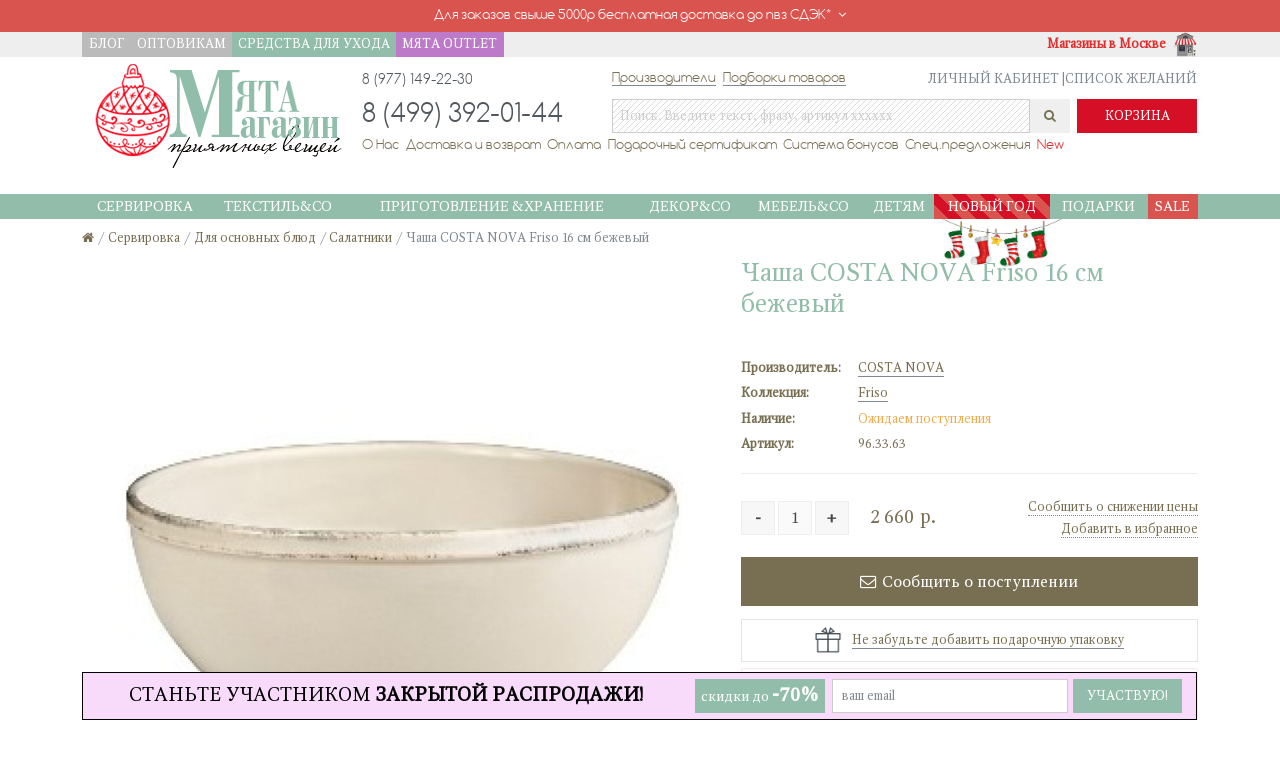

--- FILE ---
content_type: text/html; charset=utf-8
request_url: https://myatashop.ru/product/chasha-costa-nova-friso-16-sm-seryj
body_size: 17891
content:
<!DOCTYPE html>
<html lang="ru">
	<head>
		<meta charset="utf-8">

		<meta name="viewport" content="width=device-width, initial-scale=1, shrink-to-fit=no">
		<meta http-equiv="x-ua-compatible" content="ie=edge">
		<meta name="facebook-domain-verification" content="0prtgizpn6qkkl6fb9ufr621f5vde8" />
		<meta name="gc" content="6LdMfvAlAAAAAOytdLNgqj18xtdhWghImWFFbYEh" />
		<title>От бренда COSTA NOVA серый керамический салатник купить в интернет магазине</title>
		<base href="https://myatashop.ru/" />
		<meta property="og:title" content="Чаша COSTA NOVA Friso 16 см бежевый" />
		<meta property="og:type" content="product" />
		<meta property="og:url" content="https://myatashop.ru/product/chasha-costa-nova-friso-16-sm-seryj" />
		<meta property="og:site_name" content="Myata Shop" />
		<meta property="og:image" content="https://myatashop.ru/image/cache/2015/06/03/4ee257fda18c70b3e0642f837ef29918-300.jpg" />
		<meta name="description" content="Оригинальная керамическая чаша для салата серого цвета купить для дома, ресторана, бара, кафе, отеля, офиса по самой выгодной цене в интернет магазине Мята" />
		<meta name="keywords" content= "салатник, керамика, сервировка, интерьер, кухня, чаша, купить чашу, керамическая чаша, ресторан, кафе, бар, офис" />
		<meta name="theme-color" content= "#f0f0e8" />
		<link href="assets/css/bootstrap.css" type="text/css" rel="stylesheet" media="screen" />
		<link href="assets/css/fontawesome.css" type="text/css" rel="stylesheet" media="screen" />
		<link href="assets/css/autocomplete.css" type="text/css" rel="stylesheet" media="screen" />
		<link href="assets/css/slider.css" type="text/css" rel="stylesheet" media="screen" />
		<link href="assets/css/stylesheet.1759609557.css" type="text/css" rel="stylesheet" media="screen" />
		<link href="assets/css/font-comfortaa.css" type="text/css" rel="stylesheet" media="screen" />
		<link href="assets/css/font-magnolia.css" type="text/css" rel="stylesheet" media="screen" />
		<link href="assets/css/magnific-popup.css" type="text/css" rel="stylesheet" media="screen" />
		<link href="https://myatashop.ru/product/chasha-costa-nova-friso-16-sm-seryj" rel="canonical" />
		<link href="https://myatashop.ru/assets/img/favicon.png" rel="icon" />
		
		<script type="text/javascript" src="assets/js/jquery.js"></script>
		<script type="text/javascript" src="assets/js/magnific-popup.js"></script>
		<script type="text/javascript">function googleTranslateElementInit(){new google.translate.TranslateElement({pageLanguage: 'ru',includedLanguages:'en,fr,de,it,es',layout: google.translate.TranslateElement.InlineLayout.HORIZONTAL,autoDisplay: false}, 'google_translate_element');}</script>
		<script type="text/javascript" src="//translate.google.com/translate_a/element.js?cb=googleTranslateElementInit"></script>
		<script src="https://www.google.com/recaptcha/api.js?render=6LdMfvAlAAAAAOytdLNgqj18xtdhWghImWFFbYEh"></script>
    </head>
	<body>

		<div class="text-xs-center bg-danger p-y-05 m-b-0"><p class="f-comfortaa m-b-0 cursor-pointer" data-toggle="collapse" href="#collapse-free-shipping" aria-expanded="false" aria-controls="collapse-free-shipping"> Для заказов свыше 5000р бесплатная доставка <span class="hidden-sm-up">до пвз СДЭК*</span><span class="hidden-xs-down">до пвз СДЭК*</span><i class="fa fa-angle-down m-l-05"></i></p><div class="text-xs-center collapse p-y-05" id="collapse-free-shipping"><hr class="small white m-y-05">* Кроме крупногабаритных товаров<br /></div></div>					<div class="text-xs-center" id="google_translate_element"></div>
				<div class="hidden-sm-down"><div itemscope itemtype="http://schema.org/Organization"><div class="header-top bg-faded"><div class="container"><div class="row"><div class="col-sm-6"><nav class="nav"><a class="nav-link p-a-05" href="https://myatashop.ru/blog" target="_blank">БЛОГ</a><a class="nav-link p-a-05" href="https://myatashop.ru/opt" target="_blank">ОПТОВИКАМ</a> <a class="nav-link p-a-05 bg-mint" href="https://myatashop.ru/category/sredstva-dlya-uhoda" style="margin-left: -3px;">СРЕДСТВА ДЛЯ УХОДА</a> <a class="nav-link p-a-05 bg-mint" href="https://myatashop.ru/category/myata-outlet" style="margin-left: -4px;background-color: #bd7ac8!important;">МЯТА OUTLET</a><a class="nav-link p-a-05 hidden-lg-up" href="https://myatashop.ru/">НА ГЛАВНУЮ</a></nav></div><div class="col-sm-6 text-sm-right"><a class="font-weight-bold text-danger m-l-05" href="https://myatashop.ru/info/magaziny-v-moskve">Магазины в Москве<img class="m-l-05"	src="https://myatashop.ru/assets/img/icon-shop.png" width="25"	height="25" alt="Магазины в Москве"/></a></div></div></div></div><div class="header m-t-05"><div class="container"><div class="vcenter p-r-2 hidden-md-down"><div><a href="https://myatashop.ru/" itemprop="url"><img class="img-fluid2"	src="https://myatashop.ru/assets/img/logo_xmas.png"	width="260" height="105"	title="Myatashop" alt="Myatashop"	itemprop="logo"/></a></div></div><div class="vcenter header-content"><table><tbody><tr><td class="phone f-s-11 f-comfortaa p-b-1"	width="250">8 (977) 149-22-30</td><td colspan="2" class="p-b-1"><nav class="nav pull-xs-left f-comfortaa"><a class="nav-link text-underline-solid" href="https://myatashop.ru/brands">Производители</a><a class="nav-link text-underline-solid m-l-05" href="https://myatashop.ru/collections">Подборки товаров</a></nav><nav class="nav pull-xs-right"><a class="nav-link text-muted" href="https://myatashop.ru/account/login">ЛИЧНЫЙ КАБИНЕТ	|</a><a class="nav-link text-muted" href="https://myatashop.ru/account/wishlist">СПИСОК	ЖЕЛАНИЙ</a></nav></td></tr><tr><td><span class="f-s-2 phone f-comfortaa" itemprop="telephone">8 (499) 392-01-44</span></td><td class="p-r-05"><div id="search" class="input-group"><input type="text" name="search" value="" placeholder="Поиск. Введите текст, фразу, артикул xxxxxx" class="form-control bg-stripe b-0 p-a-05"/><span class="input-group-btn"> <button type="button" class="btn"><i class="fa fa-search"></i></button> </span><div id="spinningSquaresG"><div id="spinningSquaresG_1" class="spinningSquaresG"></div><div id="spinningSquaresG_2" class="spinningSquaresG"></div><div id="spinningSquaresG_3" class="spinningSquaresG"></div><div id="spinningSquaresG_4" class="spinningSquaresG"></div><div id="spinningSquaresG_5" class="spinningSquaresG"></div><div id="spinningSquaresG_6" class="spinningSquaresG"></div><div id="spinningSquaresG_7" class="spinningSquaresG"></div><div id="spinningSquaresG_8" class="spinningSquaresG"></div></div></div></td><td width="120"><div id="cart" class="cart btn-group btn-block"><button type="button" class="btn btn-danger btn-block">КОРЗИНА</button></div></td></tr><tr><td colspan="3"><nav class="nav f-comfortaa"><a class="nav-link p-y-05 m-r-05" href="https://myatashop.ru/info/o-nas">О Нас</a><a class="nav-link p-y-05 m-r-05" href="https://myatashop.ru/info/dostavka-i-vozvrat">Доставка и возврат</a><a class="nav-link p-y-05 m-r-05" href="https://myatashop.ru/info/oplata">Оплата</a><a class="nav-link p-y-05 m-r-05" href="https://myatashop.ru/certificate">Подарочный сертификат</a><a class="nav-link p-y-05 m-r-05" href="https://myatashop.ru/info/bonus">Система бонусов</a><a class="nav-link p-y-05 m-r-05" href="https://myatashop.ru/specials">Спец.предложения</a><a class="nav-link p-y-05 m-r-05 text-danger" href="https://myatashop.ru/new">New</a></nav></td></tr></tbody></table></div></div></div></div><div class="bg-menu m-t-05" style="margin-top: 2rem !important;"><div class="container"><nav class="navbar navbar-light"><button class="navbar-toggler hidden-lg-up" type="button" data-toggle="collapse"	data-target="#exCollapsingNavbar2">&#9776;&nbsp;&nbsp;КАТАЛОГ</button><div class="collapse navbar-toggleable-md" id="exCollapsingNavbar2"><ul class="nav navbar-nav text-xs-center"> <li class="nav-item dropdown"><a href="https://myatashop.ru/category/krasivaya-servirovka" class="nav-link text-uppercase" aria-expanded="false">Сервировка</a><ul class="dropdown-menu row p-a-1"><div class="col-lg-8 col-md-12 p-l-0"><div class="row"><div class="col-lg-3 col-md-6"><ul class="list-unstyled m-b-05"><li class="m-y-0"><a href="https://myatashop.ru/category/podacha-osnovnogo-blyuda" class="btn-block text-uppercase text-primary">Для основных блюд</a></li><li><a href="https://myatashop.ru/category/tarelki" class="btn-block text-muted">Тарелки</a></li><li><a href="https://myatashop.ru/category/nabory-salatnikov" class="btn-block text-muted">Наборы салатников</a></li><li><a href="https://myatashop.ru/category/salatniki" class="btn-block text-muted">Салатники</a></li><li><a href="https://myatashop.ru/category/blyuda-dlya-servirovki-stola" class="btn-block text-muted">Блюда сервировочные</a></li><li><a href="https://myatashop.ru/category/supnicy" class="btn-block text-muted">Супницы</a></li></ul><ul class="list-unstyled m-b-05"><li class="m-y-0"><a href="https://myatashop.ru/category/servizy-i-nabory-posudy" class="btn-block text-uppercase text-primary">Сервизы</a></li><li><a href="https://myatashop.ru/category/chajnyekofejnye" class="btn-block text-muted">Чайные&amp;Кофейные</a></li><li><a href="https://myatashop.ru/category/obedennyestolovye" class="btn-block text-muted">Обеденные&amp;Столовые</a></li></ul><ul class="list-unstyled m-b-05"><li class="m-y-0"><a href="https://myatashop.ru/category/vinosyr" class="btn-block text-uppercase text-primary">Вино&amp;сыр</a></li><li><a href="https://myatashop.ru/category/nabory-dlya-syra-i-piccy" class="btn-block text-muted">Ножи и наборы для сыра</a></li><li><a href="https://myatashop.ru/category/dekantery" class="btn-block text-muted">Декантеры</a></li><li><a href="https://myatashop.ru/category/vinnye-aksessuary" class="btn-block text-muted">Винные аксессуары</a></li></ul></div><div class="col-lg-3 col-md-6"><ul class="list-unstyled m-b-05"><li class="m-y-0"><a href="https://myatashop.ru/category/blyuda-dlya-sladkogo" class="btn-block text-uppercase text-primary">Для десерта</a></li><li><a href="https://myatashop.ru/category/konfetnicy" class="btn-block text-muted">Конфетницы</a></li><li><a href="https://myatashop.ru/category/kejkstendy-i-blyuda-dlya-tortov" class="btn-block text-muted">Блюда для тортов</a></li><li><a href="https://myatashop.ru/category/vazy-dlya-fruktov-i-sladostej" class="btn-block text-muted">Вазы для фруктов</a></li><li><a href="https://myatashop.ru/category/morozhenicy-i-kremanki" class="btn-block text-muted">Мороженицы&amp;креманки</a></li><li><a href="https://myatashop.ru/category/stakanchiki-dlya-kapkejkov" class="btn-block text-muted">Стаканчики для капкейков</a></li></ul><ul class="list-unstyled m-b-05"><li class="m-y-0"><a href="https://myatashop.ru/category/chaj-i-kofe" class="btn-block text-uppercase text-primary">Чай&amp;кофе</a></li><li><a href="https://myatashop.ru/category/caharnicy-i-molochniki" class="btn-block text-muted">Cахарницы и молочники</a></li><li><a href="https://myatashop.ru/category/chajniki-i-kofejniki" class="btn-block text-muted">Чайники и кофейники</a></li><li><a href="https://myatashop.ru/category/chashki-kruzki-chajnye-i-kofejnye-pary" class="btn-block text-muted">Чашки, кружки, чайные и кофейные пары</a></li></ul></div><div class="col-lg-3 col-md-6"><ul class="list-unstyled m-b-05"><li class="m-y-0"><a href="https://myatashop.ru/category/blyuda-dlya-zakusok" class="btn-block text-uppercase text-primary">Для закусок</a></li><li><a href="https://myatashop.ru/category/menaznicy" class="btn-block text-muted">Менажницы</a></li><li><a href="https://myatashop.ru/category/nabory-dlya-zakusok" class="btn-block text-muted">Наборы для закусок</a></li><li><a href="https://myatashop.ru/category/sousniki-i-ikornicy" class="btn-block text-muted">Соусники&amp;икорницы</a></li><li><a href="https://myatashop.ru/category/podstavki-pod-yajca" class="btn-block text-muted">Подставки под яйца</a></li><li><a href="https://myatashop.ru/category/doski-servirovochnye" class="btn-block text-muted">Доски сервировочные</a></li></ul><ul class="list-unstyled m-b-05"><li class="m-y-0"><a href="https://myatashop.ru/category/kuvshiny-grafiny-i-bokaly" class="btn-block text-uppercase text-primary">Для напитков</a></li><li><a href="https://myatashop.ru/category/kuvshiny-grafiny" class="btn-block text-muted">Кувшины, графины</a></li><li><a href="https://myatashop.ru/category/bokaly-stakany-ryumki" class="btn-block text-muted">Бокалы&amp;стаканы &amp;рюмки</a></li><li><a href="https://myatashop.ru/category/steklyannye-butylki" class="btn-block text-muted">Бутылки для напитков</a></li><li><a href="https://myatashop.ru/category/vedra-dlya-lda" class="btn-block text-muted">Ведра для льда</a></li></ul></div><div class="col-lg-3 col-md-6"><ul class="list-unstyled m-b-05"><li class="m-y-0"><a href="https://myatashop.ru/category/krasivye-stolovye-pribory" class="btn-block text-uppercase text-primary">Столовые приборы</a></li><li><a href="https://myatashop.ru/category/lozki" class="btn-block text-muted">Ложки</a></li><li><a href="https://myatashop.ru/category/vilki" class="btn-block text-muted">Вилки</a></li><li><a href="https://myatashop.ru/category/nabory-stolovyh-priborov" class="btn-block text-muted">Наборы столовых приборов</a></li></ul><ul class="list-unstyled m-b-05"><li class="m-y-0"><a href="https://myatashop.ru/category/elementy-servirovki" class="btn-block text-uppercase text-primary">Элементы сервировки</a></li><li><a href="https://myatashop.ru/category/bumazhnye-salfetki-salfetnicy" class="btn-block text-muted">Бумажные салфетки</a></li><li><a href="https://myatashop.ru/category/salfetnicy" class="btn-block text-muted">Салфетницы</a></li><li><a href="https://myatashop.ru/category/lanchmaty" class="btn-block text-muted">Салфетки под тарелки</a></li><li><a href="https://myatashop.ru/category/podstavki-pod-goryachee" class="btn-block text-muted">Подставки под горячее</a></li><li><a href="https://myatashop.ru/category/kolca-dlya-salfetok" class="btn-block text-muted">Кольца для салфеток</a></li></ul></div></div></div><div class="col-lg-4 hidden-md-down p-r-0"><a href="https://myatashop.ru/product/salatnik-malenkijpiala-morskoj-14-sm-temno-sinij"><img	class="img-fluid pull-xs-right"	src="https://myatashop.ru/image/cache/2024/07/31/839f3472e88d1907f03dc1b553a27184-800.jpg"	alt="Сервировка"/></a></div></ul></li> <li class="nav-item dropdown"><a href="https://myatashop.ru/category/tekstil" class="nav-link text-uppercase" aria-expanded="false">Текстиль&amp;CO</a><ul class="dropdown-menu row p-a-1"><div class="col-lg-8 col-md-12 p-l-0"><div class="row"><div class="col-lg-3 col-md-6"><ul class="list-unstyled m-b-05"><li class="m-y-0"><a href="https://myatashop.ru/category/dekorativnye-podushki" class="btn-block text-uppercase text-primary">Декоративные подушки</a></li><li><a href="https://myatashop.ru/category/barhatnye-podushki" class="btn-block text-muted">Бархатные подушки</a></li><li><a href="https://myatashop.ru/category/ekopodushki" class="btn-block text-muted">Экоподушки (лен/хлопок/шерсть)</a></li><li><a href="https://myatashop.ru/category/vyazanye-podushki" class="btn-block text-muted">Вязаные наволочки</a></li><li><a href="https://myatashop.ru/category/gobelenovye-i-fakturnye-podushki" class="btn-block text-muted">Гобеленовые и фактурные подушки</a></li><li><a href="https://myatashop.ru/category/podushki-s-printami" class="btn-block text-muted">Подушки с принтами</a></li></ul><ul class="list-unstyled m-b-05"><li class="m-y-0"><a href="https://myatashop.ru/category/tekstil-dlya-vannoj" class="btn-block text-uppercase text-primary">Для ванной</a></li><li><a href="https://myatashop.ru/category/halaty-zenskie" class="btn-block text-muted">Банные халаты</a></li><li><a href="https://myatashop.ru/category/polotenca" class="btn-block text-muted">Банные полотенца</a></li><li><a href="https://myatashop.ru/category/mylnicy-i-dispensery" class="btn-block text-muted">Мыльницы и диспенсеры</a></li></ul><ul class="list-unstyled m-b-05"><li class="m-y-0"><a href="https://myatashop.ru/category/pledy" class="btn-block text-uppercase text-primary">Пледы</a></li><li><a href="https://myatashop.ru/category/pledy-dlya-detej" class="btn-block text-muted">Пледы для детей</a></li><li><a href="https://myatashop.ru/category/pledy-ruchnoj-raboty" class="btn-block text-muted">Пледы для взрослых</a></li></ul></div><div class="col-lg-3 col-md-6"><ul class="list-unstyled m-b-05"><li class="m-y-0"><a href="https://myatashop.ru/category/domashnyaya-odezda" class="btn-block text-uppercase text-primary">Домашняя одежда</a></li><li><a href="https://myatashop.ru/category/domashnie-kostyumy" class="btn-block text-muted">Домашние костюмы</a></li></ul><ul class="list-unstyled m-b-05"><li class="m-y-0"><a href="https://myatashop.ru/category/tekstil-dlya-spalni" class="btn-block text-uppercase text-primary">Для спальни</a></li><li><a href="https://myatashop.ru/category/postelnoe-bele" class="btn-block text-muted">Постельное белье</a></li><li><a href="https://myatashop.ru/category/steganye-odeyala-i-pokryvala" class="btn-block text-muted">Покрывала&amp;наволочки</a></li><li><a href="https://myatashop.ru/category/podushki-i-odeyala-dlya-sna" class="btn-block text-muted">Подушки и одеяла</a></li></ul></div><div class="col-lg-3 col-md-6"><ul class="list-unstyled m-b-05"><li class="m-y-0"><a href="https://myatashop.ru/category/tekstil-dlya-servirovki" class="btn-block text-uppercase text-primary">Для столовой</a></li><li><a href="https://myatashop.ru/category/skaterti" class="btn-block text-muted">Скатерти</a></li><li><a href="https://myatashop.ru/category/dorozhki-na-stol" class="btn-block text-muted">Дорожки&amp;раннеры</a></li><li><a href="https://myatashop.ru/category/lanchmaty-tkanevye" class="btn-block text-muted">Ланчматы тканевые</a></li><li><a href="https://myatashop.ru/category/tekstilnye-salfetki" class="btn-block text-muted">Салфетки</a></li></ul><ul class="list-unstyled m-b-05"><li class="m-y-0"><a href="https://myatashop.ru/category/aksessuary-2" class="btn-block text-uppercase text-primary">Аксессуары</a></li><li><a href="https://myatashop.ru/category/sumki-avoski" class="btn-block text-muted">Сумки - авоськи</a></li><li><a href="https://myatashop.ru/category/hozyajstvennye-sumki" class="btn-block text-muted">Сумочки&amp;Косметички</a></li><li><a href="https://myatashop.ru/category/tapochki" class="btn-block text-muted">Тапочки</a></li><li><a href="https://myatashop.ru/category/sumki-holodilniki" class="btn-block text-muted">Сумки - холодильники</a></li></ul></div><div class="col-lg-3 col-md-6"><ul class="list-unstyled m-b-05"><li class="m-y-0"><a href="https://myatashop.ru/category/kuhonnyj-tekstil-prihvatki-rukavicy" class="btn-block text-uppercase text-primary">Для кухни</a></li><li><a href="https://myatashop.ru/category/kuhonnye-polotenca" class="btn-block text-muted">Кухонные полотенца</a></li><li><a href="https://myatashop.ru/category/fartuki" class="btn-block text-muted">Фартуки</a></li><li><a href="https://myatashop.ru/category/rukavicy" class="btn-block text-muted">Рукавицы</a></li><li><a href="https://myatashop.ru/category/prihvatki-rukavicy-varezhki" class="btn-block text-muted">Прихватки</a></li><li><a href="https://myatashop.ru/category/grelki-na-chajnik" class="btn-block text-muted">Грелки на чайник</a></li><li><a href="https://myatashop.ru/category/meshochki-dlya-produktov" class="btn-block text-muted">Мешочки для продуктов</a></li><li><a href="https://myatashop.ru/category/kuhonnye-tekstilnye-nabory" class="btn-block text-muted">Текстильные наборы</a></li><li><a href="https://myatashop.ru/category/sidushki-na-stulya" class="btn-block text-muted">Сидушки на стулья</a></li></ul><ul class="list-unstyled m-b-05"><li class="m-y-0"><a href="https://myatashop.ru/category/kovrykovriki" class="btn-block text-uppercase text-primary">Ковры&amp;коврики</a></li><li><a href="https://myatashop.ru/category/prikrovatnye-kovriki" class="btn-block text-muted">Коврики универсальные</a></li></ul></div></div></div><div class="col-lg-4 hidden-md-down p-r-0"><a href="https://myatashop.ru/product/skatert-na-stol-gorchichnaya"><img	class="img-fluid pull-xs-right"	src="https://myatashop.ru/image/cache/2024/09/30/5b4cdfa04f24878d8be8cd575baaa8b8-800.jpg"	alt="Текстиль&amp;CO"/></a></div></ul></li> <li class="nav-item dropdown"><a href="https://myatashop.ru/category/posudaco" class="nav-link text-uppercase" aria-expanded="false">Приготовление &amp;Хранение</a><ul class="dropdown-menu row p-a-1"><div class="col-lg-8 col-md-12 p-l-0"><div class="row"><div class="col-lg-3 col-md-6"><ul class="list-unstyled m-b-05"><li class="m-y-0"><a href="https://myatashop.ru/category/hranenie-na-kuhne" class="btn-block text-uppercase text-primary">Для хранения</a></li><li><a href="https://myatashop.ru/category/nabory-dlya-soli-perca-i-specij" class="btn-block text-muted">Солонки и перечницы</a></li><li><a href="https://myatashop.ru/category/aksessuary-dlya-hraneniya" class="btn-block text-muted">Органайзеры для кухонных инструментов</a></li><li><a href="https://myatashop.ru/category/melnicy-dlya-soli-i-specij" class="btn-block text-muted">Мельницы для соли и специй</a></li><li><a href="https://myatashop.ru/category/zestyanye-banki" class="btn-block text-muted">Банки для хранения</a></li><li><a href="https://myatashop.ru/category/nabory-dlya-masla-i-uksusa" class="btn-block text-muted">Бутылки для хранения</a></li><li><a href="https://myatashop.ru/category/maslenki" class="btn-block text-muted">Масленки</a></li><li><a href="https://myatashop.ru/category/hlebnicy" class="btn-block text-muted">Хлебницы</a></li></ul><ul class="list-unstyled m-b-05"><li class="m-y-0"><a href="https://myatashop.ru/category/dlya-zivotnyh" class="btn-block text-uppercase text-primary">Для животных</a></li></ul></div><div class="col-lg-3 col-md-6"><ul class="list-unstyled m-b-05"><li class="m-y-0"><a href="https://myatashop.ru/category/instrumenty" class="btn-block text-uppercase text-primary">Кухонные инструменты</a></li><li><a href="https://myatashop.ru/category/terki" class="btn-block text-muted">Терки</a></li><li><a href="https://myatashop.ru/category/nabory-kuhonnyh-instrumentov" class="btn-block text-muted">Наборы кухонных инструментов</a></li><li><a href="https://myatashop.ru/category/lozhki-podstavki" class="btn-block text-muted">Ложки-подставки</a></li><li><a href="https://myatashop.ru/category/venchiki" class="btn-block text-muted">Венчики</a></li><li><a href="https://myatashop.ru/category/otkryvalki-i-pressy" class="btn-block text-muted">Открывалки и прессы</a></li><li><a href="https://myatashop.ru/category/mernye-emkosti" class="btn-block text-muted">Мерные емкости</a></li><li><a href="https://myatashop.ru/category/prochie-kuhonnye-instrumenty" class="btn-block text-muted">Прочие кухонные инструменты</a></li></ul><ul class="list-unstyled m-b-05"><li class="m-y-0"><a href="https://myatashop.ru/category/podnosy-na-podushkah" class="btn-block text-uppercase text-primary">Подносы на подушках</a></li></ul></div><div class="col-lg-3 col-md-6"><ul class="list-unstyled m-b-05"><li class="m-y-0"><a href="https://myatashop.ru/category/posuda-dlya-prigotovleniya-pitshi" class="btn-block text-uppercase text-primary">Для приготовления</a></li><li><a href="https://myatashop.ru/category/blyuda-dlya-zapekaniya" class="btn-block text-muted">Для запекания</a></li><li><a href="https://myatashop.ru/category/kovshi" class="btn-block text-muted">Ковши</a></li><li><a href="https://myatashop.ru/category/kastryuli" class="btn-block text-muted">Кастрюли</a></li><li><a href="https://myatashop.ru/category/skovorody" class="btn-block text-muted">Сковороды</a></li><li><a href="https://myatashop.ru/category/razdelochnye-doski" class="btn-block text-muted">Разделочные доски</a></li></ul><ul class="list-unstyled m-b-05"><li class="m-y-0"><a href="https://myatashop.ru/category/chistyashie-sredstva" class="btn-block text-uppercase text-primary">Чистящие средства</a></li></ul></div><div class="col-lg-3 col-md-6"><ul class="list-unstyled m-b-05"><li class="m-y-0"><a href="https://myatashop.ru/category/aksessuary-dlya-kuhni" class="btn-block text-uppercase text-primary">Аксессуары для кухни</a></li><li><a href="https://myatashop.ru/category/podstavki-pod-bumazhnye-polotenca" class="btn-block text-muted">Держатели бумажных полотенец</a></li><li><a href="https://myatashop.ru/category/baki-dlya-musora" class="btn-block text-muted">Баки для мусора</a></li><li><a href="https://myatashop.ru/category/vesy-dlya-kuhni" class="btn-block text-muted">Весы для кухни</a></li></ul></div></div></div><div class="col-lg-4 hidden-md-down p-r-0"><a href="https://myatashop.ru/product/solonka-snow-town-v-podarochnoj-upakovke"><img	class="img-fluid pull-xs-right"	src="https://myatashop.ru/image/cache/2024/09/30/dcfd9e4a74cbfb14773f5248b6680122-800.jpg"	alt="Приготовление &amp;Хранение"/></a></div></ul></li> <li class="nav-item dropdown"><a href="https://myatashop.ru/category/podushkidekor" class="nav-link text-uppercase" aria-expanded="false">Декор&amp;Co</a><ul class="dropdown-menu row p-a-1"><div class="col-lg-8 col-md-12 p-l-0"><div class="row"><div class="col-lg-3 col-md-6"><ul class="list-unstyled m-b-05"><li class="m-y-0"><a href="https://myatashop.ru/category/aromaty-dlya-doma" class="btn-block text-uppercase text-primary">Ароматы для дома</a></li><li><a href="https://myatashop.ru/category/aromaticheskie-diffuzery" class="btn-block text-muted">Арома-диффузоры</a></li><li><a href="https://myatashop.ru/category/aromaticheskie-sashe" class="btn-block text-muted">Ароматические саше</a></li><li><a href="https://myatashop.ru/category/aromaticheskie-sprei" class="btn-block text-muted">Ароматические спреи</a></li><li><a href="https://myatashop.ru/category/napolniteli-dlya-diffuzerov" class="btn-block text-muted">Наполнители для диффузоров</a></li><li><a href="https://myatashop.ru/category/aksessuary" class="btn-block text-muted">Аксессуары</a></li></ul><ul class="list-unstyled m-b-05"><li class="m-y-0"><a href="https://myatashop.ru/category/pridvernye-kovriki" class="btn-block text-uppercase text-primary">Придверные коврики</a></li></ul><ul class="list-unstyled m-b-05"><li class="m-y-0"><a href="https://myatashop.ru/category/shkatulki" class="btn-block text-uppercase text-primary">Шкатулки</a></li></ul></div><div class="col-lg-3 col-md-6"><ul class="list-unstyled m-b-05"><li class="m-y-0"><a href="https://myatashop.ru/category/svechipodsvechniki" class="btn-block text-uppercase text-primary">Свечи&amp;подсвечники</a></li><li><a href="https://myatashop.ru/category/svechi-2" class="btn-block text-muted">Свечи</a></li><li><a href="https://myatashop.ru/category/aromaticheskie-svechi" class="btn-block text-muted">Ароматические свечи</a></li><li><a href="https://myatashop.ru/category/podsvechniki" class="btn-block text-muted">Подсвечники</a></li></ul><ul class="list-unstyled m-b-05"><li class="m-y-0"><a href="https://myatashop.ru/category/dekorativnye-rasteniya" class="btn-block text-uppercase text-primary">Искусственные цветы</a></li></ul></div><div class="col-lg-3 col-md-6"><ul class="list-unstyled m-b-05"><li class="m-y-0"><a href="https://myatashop.ru/category/dlya-sada" class="btn-block text-uppercase text-primary">Для сада и цветов</a></li><li><a href="https://myatashop.ru/category/poilki-dlya-ptic" class="btn-block text-muted">Поилки и кормушки</a></li><li><a href="https://myatashop.ru/category/yashiki-dlya-cvetov" class="btn-block text-muted">Декоративные ящики</a></li><li><a href="https://myatashop.ru/category/vazy" class="btn-block text-muted">Вазы</a></li><li><a href="https://myatashop.ru/category/kashpo" class="btn-block text-muted">Кашпо</a></li></ul><ul class="list-unstyled m-b-05"><li class="m-y-0"><a href="https://myatashop.ru/category/predmety-dekora" class="btn-block text-uppercase text-primary">Предметы декора</a></li><li><a href="https://myatashop.ru/category/figurki-i-statuetki" class="btn-block text-muted">Фигурки и статуэтки</a></li></ul></div><div class="col-lg-3 col-md-6"><ul class="list-unstyled m-b-05"><li class="m-y-0"><a href="https://myatashop.ru/category/hranenie-kuhonnyh-instrumentov" class="btn-block text-uppercase text-primary">Корзины для хранения</a></li></ul><ul class="list-unstyled m-b-05"><li class="m-y-0"><a href="https://myatashop.ru/category/hranenie-veshej" class="btn-block text-uppercase text-primary">Хранение вещей</a></li></ul></div></div></div><div class="col-lg-4 hidden-md-down p-r-0"><a href="https://myatashop.ru/product/yashik-chili"><img	class="img-fluid pull-xs-right"	src="https://myatashop.ru/image/cache/2024/09/30/3478393a348d1c077fdf9ee5eec8f51c-800.jpg"	alt="Декор&amp;Co"/></a></div></ul></li> <li class="nav-item dropdown"><a href="https://myatashop.ru/category/mebel" class="nav-link text-uppercase" aria-expanded="false">Мебель&amp;CO</a><ul class="dropdown-menu row p-a-1"><div class="col-lg-8 col-md-12 p-l-0"><div class="row"><div class="col-lg-3 col-md-6"><ul class="list-unstyled m-b-05"><li class="m-y-0"><a href="https://myatashop.ru/category/mebel-dlya-gostinoj" class="btn-block text-uppercase text-primary">Для гостиной</a></li><li><a href="https://myatashop.ru/category/divany" class="btn-block text-muted">Диваны</a></li><li><a href="https://myatashop.ru/category/stulya-i-kresla-dlya-gostinoj" class="btn-block text-muted">Кресла</a></li><li><a href="https://myatashop.ru/category/stoly-dlya-gostinoj" class="btn-block text-muted">Столы</a></li></ul><ul class="list-unstyled m-b-05"><li class="m-y-0"><a href="https://myatashop.ru/category/kryuchki-derzateli-veshakli" class="btn-block text-uppercase text-primary">Крючки, держатели, вешалки</a></li></ul></div><div class="col-lg-3 col-md-6"><ul class="list-unstyled m-b-05"><li class="m-y-0"><a href="https://myatashop.ru/category/mebel-dlya-spalni" class="btn-block text-uppercase text-primary">Для спальни</a></li><li><a href="https://myatashop.ru/category/krovati" class="btn-block text-muted">Кровати</a></li><li><a href="https://myatashop.ru/category/pufy" class="btn-block text-muted">Пуфы&amp;банкетки</a></li><li><a href="https://myatashop.ru/category/konsoli" class="btn-block text-muted">Консоли</a></li><li><a href="https://myatashop.ru/category/shkafy" class="btn-block text-muted">Шкафы</a></li></ul><ul class="list-unstyled m-b-05"><li class="m-y-0"><a href="https://myatashop.ru/category/osveshenie" class="btn-block text-uppercase text-primary">Освещение</a></li><li><a href="https://myatashop.ru/category/svetilniki" class="btn-block text-muted">Светильники</a></li></ul></div><div class="col-lg-3 col-md-6"><ul class="list-unstyled m-b-05"><li class="m-y-0"><a href="https://myatashop.ru/category/dlya-kuhnistolovoj" class="btn-block text-uppercase text-primary">Для кухни&amp;столовой</a></li><li><a href="https://myatashop.ru/category/polki-nastennye" class="btn-block text-muted">Полки настенные</a></li><li><a href="https://myatashop.ru/category/stulya" class="btn-block text-muted">Стулья</a></li></ul><ul class="list-unstyled m-b-05"><li class="m-y-0"><a href="https://myatashop.ru/category/zerkala-2" class="btn-block text-uppercase text-primary">Зеркала</a></li><li><a href="https://myatashop.ru/category/napolnye-zerkala-2" class="btn-block text-muted">Напольные зеркала</a></li><li><a href="https://myatashop.ru/category/zerkala" class="btn-block text-muted">Настенные Зеркала</a></li></ul></div><div class="col-lg-3 col-md-6"><ul class="list-unstyled m-b-05"><li class="m-y-0"><a href="https://myatashop.ru/category/dlya-dachi" class="btn-block text-uppercase text-primary">Садовая мебель</a></li><li><a href="https://myatashop.ru/category/kovannaya-mebel" class="btn-block text-muted">Кованая мебель</a></li><li><a href="https://myatashop.ru/category/mebel-iz-rotanga" class="btn-block text-muted">Мебель из ротанга</a></li><li><a href="https://myatashop.ru/category/podushki-dlya-mebeli-2" class="btn-block text-muted">Подушки для мебели</a></li></ul><ul class="list-unstyled m-b-05"><li class="m-y-0"><a href="https://myatashop.ru/category/chasy" class="btn-block text-uppercase text-primary">Часы</a></li><li><a href="https://myatashop.ru/category/nastennye-chasy" class="btn-block text-muted">Настенные часы</a></li><li><a href="https://myatashop.ru/category/nastolnye-chasy" class="btn-block text-muted">Настольные часы</a></li></ul></div></div></div><div class="col-lg-4 hidden-md-down p-r-0"><a href="https://myatashop.ru/product/krovat-s-podemnym-mehanizmom"><img	class="img-fluid pull-xs-right"	src="https://myatashop.ru/image/cache/2023/01/26/6224a6bd14184a235aa8ecca3d6062a0-800.jpg"	alt="Мебель&amp;CO"/></a></div></ul></li> <li class="nav-item dropdown"><a href="https://myatashop.ru/category/detskaya-komnata" class="nav-link text-uppercase" aria-expanded="false">Детям</a><ul class="dropdown-menu row p-a-1"><div class="col-lg-8 col-md-12 p-l-0"><div class="row"><div class="col-lg-3 col-md-6"><ul class="list-unstyled m-b-05"><li class="m-y-0"><a href="https://myatashop.ru/category/detskoe-postelnoe-bele-2" class="btn-block text-uppercase text-primary">Детское постельное белье</a></li><li><a href="https://myatashop.ru/category/detskoe-postelnoe-bele" class="btn-block text-muted">Постельное белье для детей</a></li><li><a href="https://myatashop.ru/category/postelnoe-bele-dlya-novorozhdennyh" class="btn-block text-muted">Постельное белье для новорожденных</a></li></ul><ul class="list-unstyled m-b-05"><li class="m-y-0"><a href="https://myatashop.ru/category/detskie-aksessuary-kupit" class="btn-block text-uppercase text-primary">Детские аксессуары</a></li><li><a href="https://myatashop.ru/category/detskie-korobochki" class="btn-block text-muted">Детские коробочки</a></li></ul></div><div class="col-lg-3 col-md-6"><ul class="list-unstyled m-b-05"><li class="m-y-0"><a href="https://myatashop.ru/category/detskie-polotenca" class="btn-block text-uppercase text-primary">Детские полотенца</a></li></ul><ul class="list-unstyled m-b-05"><li class="m-y-0"><a href="https://myatashop.ru/category/dekor-dlya-detskoj" class="btn-block text-uppercase text-primary">Декор для детской</a></li><li><a href="https://myatashop.ru/category/detskie-flazki" class="btn-block text-muted">Детские флажки</a></li><li><a href="https://myatashop.ru/category/dekorativnye-podushki-v-detskuyu" class="btn-block text-muted">Декоративные подушки</a></li></ul></div><div class="col-lg-3 col-md-6"><ul class="list-unstyled m-b-05"><li class="m-y-0"><a href="https://myatashop.ru/category/detskie-halaty" class="btn-block text-uppercase text-primary">Детские халаты</a></li></ul><ul class="list-unstyled m-b-05"><li class="m-y-0"><a href="https://myatashop.ru/category/detskie-kovriki" class="btn-block text-uppercase text-primary">Детские коврики</a></li></ul></div><div class="col-lg-3 col-md-6"><ul class="list-unstyled m-b-05"><li class="m-y-0"><a href="https://myatashop.ru/category/posuda-dlya-detej" class="btn-block text-uppercase text-primary">Детская посуда</a></li><li><a href="https://myatashop.ru/category/detskie-kruzki" class="btn-block text-muted">Детские кружки</a></li><li><a href="https://myatashop.ru/category/v-shkolu" class="btn-block text-muted">В школу</a></li><li><a href="https://myatashop.ru/category/detskie-stolovye-pribory" class="btn-block text-muted">Детские столовые приборы</a></li></ul><ul class="list-unstyled m-b-05"><li class="m-y-0"><a href="https://myatashop.ru/category/pledy-dlya-malyshej" class="btn-block text-uppercase text-primary">Пледы для малышей</a></li></ul><ul class="list-unstyled m-b-05"><li class="m-y-0"><a href="https://myatashop.ru/sale/detskaya-komnata" class="btn-block text-uppercase text-danger">SALE</a></li></ul></div></div></div><div class="col-lg-4 hidden-md-down p-r-0"><a href="https://myatashop.ru/product/kiti-zeltyj-komplekt-detskogo-postelnogo-belya"><img	class="img-fluid pull-xs-right"	src="https://myatashop.ru/image/cache/2023/01/26/e4caded2daa6b564dee91c73988f65c2-800.jpg"	alt="Детям"/></a></div></ul></li>  <li class="nav-item dropdown"><a href="https://myatashop.ru/category/novyj-god" class="nav-link text-uppercase nav-link-single nav-link-christmas" aria-expanded="false">Новый год<span></span></a></li>     <li class="nav-item dropdown"><a href="https://myatashop.ru/category/podarki" class="nav-link text-uppercase" aria-expanded="false">Подарки</a><ul class="dropdown-menu row p-a-1 bg-menu-gifts"><div class="col-lg-8 col-md-12 p-l-0"><div class="row"><div class="col-lg-3 col-md-6"><ul class="list-unstyled m-b-05"><li class="m-y-0"><a href="https://myatashop.ru/category/dekupazh" class="btn-block text-uppercase text-primary">Декупаж</a></li></ul><ul class="list-unstyled m-b-05"><li class="m-y-0"><a href="https://myatashop.ru/category/sredstva-dlya-uhoda" class="btn-block text-uppercase text-primary">Средства для ухода</a></li><li><a href="https://myatashop.ru/category/devchachi-shtuchki" class="btn-block text-muted">Аксессуары для волос</a></li><li><a href="https://myatashop.ru/category/marselskoe-mylo" class="btn-block text-muted">Туалетное мыло</a></li><li><a href="https://myatashop.ru/category/kremy-dlya-ruk" class="btn-block text-muted">Кремы и лосьоны</a></li><li><a href="https://myatashop.ru/category/organicheskaya-kosmetika-iz-rakovin-belyh-ustric" class="btn-block text-muted">Органическая косметика из раковин белых устриц</a></li><li><a href="https://myatashop.ru/category/dlya-vannoj-i-dusha" class="btn-block text-muted">Приятности для ванной</a></li></ul></div><div class="col-lg-3 col-md-6"><ul class="list-unstyled m-b-05"><li class="m-y-0"><a href="https://myatashop.ru/category/podarki-po-cene" class="btn-block text-uppercase text-primary">Подарки по цене:</a></li><li><a href="https://myatashop.ru/category/do-1500-r" class="btn-block text-muted">до 1500 р.</a></li><li><a href="https://myatashop.ru/category/do-3000-r" class="btn-block text-muted">до 3000 р</a></li><li><a href="https://myatashop.ru/category/do-5000-r" class="btn-block text-muted">До 5000 р</a></li></ul><ul class="list-unstyled m-b-05"><li class="m-y-0"><a href="https://myatashop.ru/category/podarochnaya-upakovka" class="btn-block text-uppercase text-primary">Подарочная упаковка</a></li><li><a href="https://myatashop.ru/category/podarochnye-pakety" class="btn-block text-muted">Подарочные пакеты</a></li><li><a href="https://myatashop.ru/category/upakovochnaya-bumaga" class="btn-block text-muted">Упаковочная бумага и ленты</a></li><li><a href="https://myatashop.ru/category/podarochnye-korobki" class="btn-block text-muted">Подарочные коробки</a></li><li><a href="https://myatashop.ru/category/otkrytki-i-naklejki" class="btn-block text-muted">Открытки и наклейки</a></li></ul></div><div class="col-lg-3 col-md-6"><ul class="list-unstyled m-b-05"><li class="m-y-0"><a href="https://myatashop.ru/category/poluchateli" class="btn-block text-uppercase text-primary">По получателям:</a></li><li><a href="https://myatashop.ru/category/zhentshina-devushka" class="btn-block text-muted">Подарки для неё</a></li><li><a href="https://myatashop.ru/category/muzhchina-molodoj-chelovek" class="btn-block text-muted">Подарки для него</a></li><li><a href="https://myatashop.ru/category/deti" class="btn-block text-muted">Подарки для детей</a></li></ul><ul class="list-unstyled m-t-2 m-b-05"><li><a href="https://myatashop.ru/certificate" class="btn-block text-muted text-primary">ПОДАРОЧНЫЙ СЕРТИФИКАТ</a></li></ul></div><div class="col-lg-3 col-md-6"><ul class="list-unstyled m-b-05"><li class="m-y-0"><a href="https://myatashop.ru/category/podarki-po-povodu" class="btn-block text-uppercase text-primary">Подарки по поводу:</a></li><li><a href="https://myatashop.ru/category/den-rozhdeniya" class="btn-block text-muted">День рождения</a></li><li><a href="https://myatashop.ru/category/leto" class="btn-block text-muted">Масленица</a></li><li><a href="https://myatashop.ru/category/svadba" class="btn-block text-muted">Свадьба</a></li><li><a href="https://myatashop.ru/category/novosele" class="btn-block text-muted">Новоселье</a></li><li><a href="https://myatashop.ru/category/rozdenie-malysha" class="btn-block text-muted">Рождение малыша</a></li><li><a href="https://myatashop.ru/category/den-materi" class="btn-block text-muted">День матери</a></li><li><a href="https://myatashop.ru/category/den-vlyublennyh" class="btn-block text-muted">День влюбленных</a></li><li><a href="https://myatashop.ru/category/novyj-god" class="btn-block text-muted">Новый год</a></li><li><a href="https://myatashop.ru/category/23-fevralya" class="btn-block text-muted">23 февраля</a></li><li><a href="https://myatashop.ru/category/8-marta" class="btn-block text-muted">8 марта</a></li><li><a href="https://myatashop.ru/category/pasha" class="btn-block text-muted">Пасха</a></li></ul></div></div></div><div class="col-lg-4 hidden-md-down p-r-0"><a href="https://myatashop.ru/certificate"><img	class="img-fluid pull-xs-right"	src="https://myatashop.ru/image/cache/2025/11/11/d226c0ff56637b06036afb3f2b6a36df-800.jpg"	alt="Подарки"/></a></div></ul></li> <li class="nav-item dropdown"><a href="https://myatashop.ru/sale" class="nav-link text-uppercase nav-link-single bg-danger" aria-expanded="false">SALE</a></li> </ul></div></nav></div></div></div><div class="hidden-md-up"><div class="show" id="topbar-fixed"><div class="bg-gray"><div class="container"><table class="table m-b-0"><tbody><tr><td class="p-l-0 f-s-15"><div id="open-menu"><i class="fa fa-bars fa-lg"></i></div></td><td class="p-a-0"><a href="https://myatashop.ru/"><p class="f-s-2 text-xs-center m-a-0">Мята</p></a></td><td class="p-r-0 text-xs-right f-s-15"><span id="cart-mobile" class="m-r-05"></span><a class="" href="https://myatashop.ru/cart"><i class="fa fa-shopping-basket fa-lg"></i></a></td><td class="p-r-0 text-xs-right f-s-15 width-1"><a class="" href="https://myatashop.ru/account/login"><i class="fa fa-user lk_header_icon"></i></a></td></tr></tbody></table></div></div><div id="mobile-menu"></div></div><style>.bg-dacha::before {	left: -30px;	}</style></div>
			    	<div class="container">
			<div id="breadcrumbs" class="invisible">
			<ul class="breadcrumb m-b-0 rcrumb" itemscope itemtype="http://data-vocabulary.org/Breadcrumb">
				<li><a href="https://myatashop.ru/" itemprop="url"><i class="fa fa-home"></i><span itemprop="title" class="hidden-xs-up">Главная</span></a></li>
															<li><a href="https://myatashop.ru/category/krasivaya-servirovka" itemprop="url"><span itemprop="title">Сервировка</span></a></li>
								   												<li><a href="https://myatashop.ru/category/podacha-osnovnogo-blyuda" itemprop="url"><span itemprop="title">Для основных блюд</span></a></li>
								   												<li><a href="https://myatashop.ru/category/salatniki" itemprop="url"><span itemprop="title">Салатники</span></a></li>
								   												<li class="active">Чаша COSTA NOVA Friso 16 см бежевый</li>
								   				</ul>
			</div>
			</div>
	   	
	   	   	    	<div class="container">
	   	
<div class="row" id="product-container-XjXL" itemscope itemtype="https://schema.org/Product">
   	<div class="col-md-6 col-lg-7">
		<div class="product-labels-badge hidden-sm-down"></div>
		<div class="container-image m-b-1">
			<div class="image-main">
				
								<a href="https://myatashop.ru/image/cache/2015/06/03/4ee257fda18c70b3e0642f837ef29918-800.jpg">
										<div class="img-container">
						<img src="https://myatashop.ru/image/cache/2015/06/03/4ee257fda18c70b3e0642f837ef29918-800.jpg" alt="Чаша COSTA NOVA Friso 16 см бежевый" title="Чаша COSTA NOVA Friso 16 см бежевый" class="img-fluid center-block" style="opacity:1;" itemprop="image" />
					</div>
				</a>
							</div>

						
		</div>
  		<hr>
  		<ul class="nav nav-inline text-xs-center text-sm-left">
  		<li class="nav-item"><div class="need-share-button-quickview need-share-button-default need-share-button-opened" 
  			data-share-title="Чаша COSTA NOVA Friso 16 см бежевый" 
  			data-share-url="https://myatashop.ru/product/chasha-costa-nova-friso-16-sm-seryj" 
  			data-share-image="https://myatashop.ru/image/cache/2015/06/03/4ee257fda18c70b3e0642f837ef29918-300.jpg" 
  			data-share-description="" 
  			data-share-networks="Pinterest,Vkontakte,Odnoklassniki,Mailto"></div></li>
			  		<li class="nav-item pull-xs-right m-t-05 hidden-xs-down"><a href="https://myatashop.ru/brand/costa-nova/friso" class="text-underline-solid" target="_blank">Посмотреть всю коллекцию</a></li>
  				</ul>
		
  		  		  	<hr class="m-b-0">
  			<table class="table table-bordered-none m-b-0">
				<tbody>
					<tr>
						<td class="p-l-0 f-s-12 f-magnolia text-coral">#mymyatashop</td>
						<td class="p-r-0 text-xs-right"><a href="#" class="photo-add text-underline-dot" onclick2="showModalPhotoreview('https://myatashop.ru/uploader/harddrive?p=209600851', 'Чаша COSTA NOVA Friso 16 см бежевый');return false;">Добавить фото</a></td>
					</tr>
				</tbody>
			</table>
  			        	
        	<div class="slick-slider m-b-05" id="carousel-slider">
        			            			<div class="slick-slide">
            				            					<a href="#" class="photo-add">
									<img src="https://myatashop.ru/assets/img/photoreview.png"	width="200" height="200" />
								</a>
            				            			</div>
					            			<div class="slick-slide">
            				            					<a href="#" class="photo-add">
									<img src="https://myatashop.ru/assets/img/photoreview-add.png"	width="200" height="200" />
								</a>
            				            			</div>
					            		
    		</div>
		
	</div>

	<div class="col-md-6 col-lg-5">
		<h1 class="text-primary f-s-2 m-b-3 product-name" itemprop="name">Чаша COSTA NOVA Friso 16 см бежевый</h1>

		<dl class="dl-horizontal row m-b-0">  
							<dt class="col-xs-4 col-sm-3">Производитель:</dt>
				<dd class="col-xs-8 col-sm-9">
					<a class="text-underline-solid" href="https://myatashop.ru/brand/costa-nova">
						<span itemprop="brand">COSTA NOVA</span>
					</a>
				</dd>
	   									<dt class="col-xs-4 col-sm-3">Коллекция:</dt>
				<dd class="col-xs-8 col-sm-9"><a class="text-underline-solid" href="https://myatashop.ru/brand/costa-nova/friso">Friso</a></dd>
	   				</dl>

			   		<div id="purchase-container-product-container-XjXL">


	<form>

		
		<dl class="instock dl-horizontal row">
  			<dt class="col-xs-4 col-sm-3">Наличие:</dt>
			<dd class="col-xs-8 col-sm-9 instock-title"><span class="text-warning">Ожидаем поступления</span></dd>
				
			<dt class="col-xs-4 col-sm-3">Артикул:</dt>
			<dd class="col-xs-8 col-sm-9 article-title">96.33.63</dd>
					</dl>
		   							

<div class="table-responsive">
<table class="table m-b-0"><tbody><tr>

	
	<td class="text-sm-nowrap p-l-0">
			
			
					<input type="hidden" name="id" class="product-id" value="963363">
								</td>		

	
</tr></tbody></table>
</div>


	
		<table class="table table-bordered-none">
			<tbody>
				<tr>
					<td width="100" class="p-l-0">
						<div class="spinner-amount">
       		  				<span class="minus">-</span>
               				<input type="number" class="amount" step="1" min="0" max="" name="q" value="1" pattern="[0-9]*" inputmode="numeric">
	        				<span class="plus">+</span>
						</div>
					</td>
					<td><p class="price f-s-15 m-a-0">2 660 р.</p></td>
										<td width="170" class="p-a-0 hidden-xs-down text-xs-right">
						<button type="button" onclick="showModalRemindme($(this.form).find('input[name=id]').val(),'Чаша COSTA NOVA Friso 16 см бежевый',true);" class="btn btn-link b-a-0 p-a-0"><span class="text-underline-dot">Сообщить о снижении цены</span></button>
						<button type="button" onclick="wishlist.add($(this.form).find('input[name=id]').val());" class="btn btn-link b-a-0 p-a-0"><span class="text-underline-dot">Добавить в избранное</span></button>
											</td>
									</tr>
				                <tr class="hidden-sm-up">
                    <td width="170" class="p-a-0">
                        <button type="button" onclick="showModalRemindme($(this.form).find('input[name=id]').val(),'Чаша COSTA NOVA Friso 16 см бежевый',true);" class="btn btn-link b-a-0 p-a-0"><span class="text-underline-dot">Сообщить о снижении цены</span></button>
                    </td>
                </tr>
                			</tbody>
		</table>
		
		
		<div class="row product-buy m-b-05" style="display: none;">
			<div class="col-xs-12 col-sm-6">
               	<button type="button" onclick="cart.add($(this.form).serialize());" data-loading-text="Загрузка" class="btn btn-lg btn-danger btn-block m-b-05"><i class="fa fa-shopping-basket m-r-05"></i>В корзину</button>
			</div>
						<div class="col-xs-12 col-sm-6 text-sm-right">
	   			<button type="button" onclick="showModalOneClickBuy($('#product-container-XjXL'));" class="btn btn-lg btn-secondary btn-block text-primary m-b-05"><i class="fa fa-hand-pointer-o m-r-05"></i>Купить в 1 клик</button>
			</div>
					</div>

				<div class="row product-remindme m-b-1">
			<div class="col-sm-12">
				<button type="button" class="btn btn-lg btn-primary btn-block" onclick="$(this).hide();$(this).next().fadeIn();return false;"><i class="fa fa-envelope-o m-r-05"></i>Сообщить о поступлении</button>

                <div style="display:none;">
					<input type="text" class="form-control m-b-05" name="email" placeholder="Введите email" />
					<p class="text-xs-center"><small class="text-muted">* Нажимая на кнопку Сообщить о поступлении, я даю <a href="https://myatashop.ru/info/agreement" target="_blank">согласие на обработку персональных данных</a></small></p>
					<button type="button" class="btn btn-lg btn-primary btn-block" onclick="doRemindme($(this));" data-id="963363"><i class="fa fa-envelope-o m-r-05"></i>Сообщить о поступлении</button>
				</div>
			</div>
		</div>
		
	</form>

</div>	   			   				   		<div class="p-a-05 b-a-1 m-b-05 text-xs-center">
		   			<img src="https://myatashop.ru/assets/img/icon-gift.png" width="28" height="28" />
	   				<a href="https://myatashop.ru/category/podarochnaya-upakovka" class="text-underline-solid m-l-05">Не забудьте добавить подарочную упаковку</a>
	   			</div>
	   		   		
		<div id="product-container-XjXL-accordion" class="panel-group panel-arrow">
						
			
			<div class="panel panel-default">
				<div class="panel-heading bg-2">
					<p class="panel-title text-uppercase"><a data-toggle="collapse" data-parent="#product-container-XjXL-accordion" href="#product-container-XjXL-descr" aria-expanded="false" class="collapsed">Описание</a></p>
				</div>
				<div id="product-container-XjXL-descr" class="panel-collapse collapse" aria-expanded="false">
					<div class="panel-body p-y-05">
												<p><a href="https://myatashop.ru/info/halva" class="text-underline-dot" target="_blank">Этот товар можно купить в рассрочку</a></p>
												<div class="product-desc" itemprop="description"><p>Великолепный салатник из керамики - шикарное украшение сервировки стола и интерьера Вашей кухни. Такая чаша понравится каждой хозяйке, ведь подавать любое блюдо в таком салатнике одно удовольствие. Купить керамическую чашу можно и для ресторана, кафе, бара, отеля, офиса. Подходит для мытья в посудомоечной машине.</p>

<p><strong>Материал:</strong>&nbsp;Керамика<br>
<strong>Диаметр:</strong> 16 см<br>
<strong>Цвет:</strong>&nbsp;Бежевый<br>
<strong>Линия: </strong>Friso<br>
<strong>Производитель: </strong>COSTA NOVA, Португалия</p></div>
					</div>
				</div>
			</div>
			
			
						<div class="panel panel-default">
				<div class="panel-heading bg-3">
					<p class="panel-title text-uppercase"><a data-toggle="collapse" data-parent="#product-container-XjXL-accordion" href="#product-container-XjXL-delivery" aria-expanded="false" class="collapsed">Доставка</a></p>
				</div>
				<div id="product-container-XjXL-delivery" class="panel-collapse collapse" aria-expanded="false">
					<div class="panel-body">
						<p>Сбор и обработка заказа происходит в течение 2-3 рабочих дней.</p>
						<p><span class="font-weight-bold">Бесплатная доставка</span> до пвз СДЭК по России заказов от 5000р. (кроме крупногабаритных товаров).<br />
			             Стоимость курьерской доставки и доставки до пвз/постоматов рассчитывается автоматически при оформлении заказа на основании габаритов заказа и тарифов курьерской службы СДЭК.</p>
						<p>Доставка по России происходит по тарифам Почты России и курьерской службы СДЭК, рассчитывается автоматически при оформлении заказа.
						</p>
					</div>
				</div>
			</div>
						
		</div>
	
	</div>
</div>

<script type="text/javascript">
	$(document).ready(function(){
		$('#product-container-XjXL .image-main a').on('click', function (e) {
			e.preventDefault();
						 		});
 		
				
					var isSliding1 = false;
			$('#carousel-slider').slick({
				infinite: false,
				speed: 300,
				slidesToShow: 3,
				slidesToScroll: 3,
				responsive: [{
					breakpoint: 576,
					settings: {
        				slidesToShow: 2,
        				slidesToScroll:2
      				}
    			}]
			}).on('beforeChange', function() { isSliding1 = true; }).on('afterChange', function() { isSliding1 = false; }).resize();
    		$('#carousel-slider a:not(.photo-add)').on('click', function (e) {
				e.preventDefault();
				if (!isSliding1) { showModalQuickview($(this).attr('href'), '', true); }
 			});
 			
 			$('.photo-add').on('click', function (e) {
				e.preventDefault();
				showModalPhotoreview('https://myatashop.ru/uploader/harddrive?p=209600851', 'Чаша COSTA NOVA Friso 16 см бежевый');
 			});
                new needShareDropdown($("#product-container-XjXL .need-share-button-quickview")[0]);
		spinnerAmountBind();
	});
</script>


<div class="row m-t-2 m-b-1 product-s">
	<div class="col-xs-12">
		<form class="b-a-1">
			<p class="f-s-15 m-b-0 p-y-2 text-xs-center f-magnolia text-primary">C этим товаром так же покупают:</p>
							<div id="purchase-container-1">



<div class="table-responsive">
<table class="table m-b-0"><tbody><tr>

						

					<td width="120" class="td-top p-a-0 bg-white">
	   		   				<a href="#" data-href="https://myatashop.ru/product/salfetki-bumaznye-trehslojnye-kruglye-barokko-shampan" class="btn-quickview" data-noheader>
					<img src="https://myatashop.ru/image/cache/2022/04/17/724c8690285cf23730add4afe66e85bc-100.jpg" class="center-block item-image" />
					</a>
				</td>
	
	<td class="text-sm-nowrap">
									<a href="https://myatashop.ru/product/salfetki-bumaznye-trehslojnye-kruglye-barokko-shampan" class="text-uppercase text-underline-solid">Салфетки бумажные трехслойные круглые &quot;Барокко. Шампань&quot;</a>
										<p class="price f-s-12 m-y-05 hidden-md-up"><span class="text-danger">370 р.</span> <small class="text-muted"><del>407 р.</del></small></p>
						
			
					<input type="hidden" name="group[1][id]" value="4465848">
					</td>		

			<td width="100" class="td-bottom">
			<p class="price f-s-12 text-xs-center m-y-1"><span class="text-danger">370 р.</span> <small class="text-muted"><del>407 р.</del></small></p>
				<div class="spinner-amount">
       		  		<span class="minus">-</span>
   		  				                	<input type="number" class="amount" step="1" min="0" max="" name="group[1][q]" value="0" pattern="[0-9]*" inputmode="numeric">
				   					   	
	        		<span class="plus">+</span>
				</div>
		</td>
					
   	
</tr></tbody></table>
</div>



</div>		   					<div id="purchase-container-2">



<div class="table-responsive">
<table class="table m-b-0"><tbody><tr>

						

					<td width="120" class="td-top p-a-0 bg-white">
	   		   				<a href="#" data-href="https://myatashop.ru/product/salfetki-bumaznye-trehslojnye-barokko-bronzovyj" class="btn-quickview" data-noheader>
					<img src="https://myatashop.ru/image/cache/2022/04/23/b946a439d422aabe6db08351f9555ed2-100.jpg" class="center-block item-image" />
					</a>
				</td>
	
	<td class="text-sm-nowrap">
									<a href="https://myatashop.ru/product/salfetki-bumaznye-trehslojnye-barokko-bronzovyj" class="text-uppercase text-underline-solid">Салфетки бумажные трехслойные &quot;Барокко. Бронзовый&quot;</a>
										<p class="price f-s-12 m-y-05 hidden-md-up"><span class="text-danger">266 р.</span> <small class="text-muted"><del>317 р.</del></small></p>
						
			
					<input type="hidden" name="group[2][id]" value="8493454">
					</td>		

			<td width="100" class="td-bottom">
			<p class="price f-s-12 text-xs-center m-y-1"><span class="text-danger">266 р.</span> <small class="text-muted"><del>317 р.</del></small></p>
				<div class="spinner-amount">
       		  		<span class="minus">-</span>
   		  				                	<input type="number" class="amount" step="1" min="0" max="" name="group[2][q]" value="0" pattern="[0-9]*" inputmode="numeric">
				   					   	
	        		<span class="plus">+</span>
				</div>
		</td>
					
   	
</tr></tbody></table>
</div>



</div>		   				<hr class="m-t-0">
			<div class="row m-y-1 m-x-05">
				<div class="col-sm-4 pull-sm-right">
				   	<button type="button" onclick="cart.add($(this.form).serialize());" data-loading-text="Загрузка" class="btn btn-lg btn-danger btn-block product-s-cart" disabled="disabled"><i class="fa fa-shopping-basket m-r-05"></i>В корзину</button>
				</div>
			</div>
		</form>
	</div>
</div>

	<p class="f-s-15 m-b-0 p-y-2 text-xs-center f-magnolia text-primary">Вам также может понравиться:</p>
	

<div class="product-content ">
<div class="row grid">
			
					      	<div class="col-xs-6 col-sm-6 col-md-4 col-lg-3">
		
                			<div class="product-item item b-a-1">
	
		      	
   	        		<div class="product-item-top">
    	        			        		
														
							<div class="product-labels hidden-sm-down">
																           			        </div>
           			                         
							<div class="product-overlay">
       				        	<div class="product-mask"></div>
       				        	           	        				<a href="https://myatashop.ru/product/salatnik-morskoj-16-sm-nebesno-goluboj" class="product-permalink"></a>
           	        			           	        			<div class="img-container">
									<img src="https://myatashop.ru/image/cache/2025/07/04/74af850c09fd7193dd3e1ffb1499fce5-300.jpg" alt="Салатник &quot;Морской&quot; небесно-голубой из летней коллекции &quot;Marine World Collection&quot;" title="Салатник &quot;Морской&quot; небесно-голубой из летней коллекции &quot;Marine World Collection&quot;" class="img-fluid center-block" />
								</div>
       			            	<div class="product-quickview">
                   					<button type="button" class="btn btn-quickview" data-href="https://myatashop.ru/product/salatnik-morskoj-16-sm-nebesno-goluboj" data-noheader="">Быстрый просмотр</button>
			                    </div>
							</div>

						</div>
						<div class="product-item-bottom">	
					    	<div class="card-block text-xs-center">
			    	
					    						    				<div class="sp"></div>
				    						    				<p class="card-title f-s-12">
			    													<a href="https://myatashop.ru/product/salatnik-morskoj-16-sm-nebesno-goluboj">Салатник &quot;Морской&quot; небесно-голубой из летней коллекции &quot;Marine World Collection&quot;</a>			    					
											    				</p>
				    			<div class="product-item-action">
				    			<div class="card-text f-s-14 bg-gray text-ellipsis"><span class="text-danger">1 638 р.</span> <small class="text-muted"><del>1 840 р.</del></small></div>
				    																						           	            			    <button class="btn btn-link text-danger pull-xs-right p-a-0" onclick="cart.add('id=4446446');"><i class="fa fa-shopping-basket m-r-05"></i>Купить</button>
										<button class="btn btn-link pull-xs-left p-a-0" onclick="wishlist.add('4446446');"><i class="fa fa-heart m-r-05"></i><span class="favorite">В избранное</span></button>
																									</div>
							</div>
						</div>
							</div>
		</div>				
			
					      	<div class="col-xs-6 col-sm-6 col-md-4 col-lg-3">
		
                			<div class="product-item item b-a-1">
	
		      	
   	        		<div class="product-item-top">
    	        			        		
														
							<div class="product-labels hidden-sm-down">
																           			        </div>
           			                         
							<div class="product-overlay">
       				        	<div class="product-mask"></div>
       				        	           	        				<a href="https://myatashop.ru/product/salatnik-dottys-dots-16-sm" class="product-permalink"></a>
           	        			           	        			<div class="img-container">
									<img src="https://myatashop.ru/image/cache/2025/07/04/edced595c4990b3fe9f6c4ed1006a7a8-300.jpg" alt="Салатник на ножке &quot;Dots&quot; 16 см" title="Салатник на ножке &quot;Dots&quot; 16 см" class="img-fluid center-block" />
								</div>
       			            	<div class="product-quickview">
                   					<button type="button" class="btn btn-quickview" data-href="https://myatashop.ru/product/salatnik-dottys-dots-16-sm" data-noheader="">Быстрый просмотр</button>
			                    </div>
							</div>

						</div>
						<div class="product-item-bottom">	
					    	<div class="card-block text-xs-center">
			    	
					    						    				<div class="sp"></div>
				    						    				<p class="card-title f-s-12">
			    													<a href="https://myatashop.ru/product/salatnik-dottys-dots-16-sm">Салатник на ножке &quot;Dots&quot; 16 см</a>			    					
											    				</p>
				    			<div class="product-item-action">
				    			<div class="card-text f-s-14 bg-gray text-ellipsis"><span class="text-danger">2 319 р.</span> <small class="text-muted"><del>2 441 р.</del></small></div>
				    																						           	            			    <button class="btn btn-link text-danger pull-xs-right p-a-0" onclick="cart.add('id=4453696');"><i class="fa fa-shopping-basket m-r-05"></i>Купить</button>
										<button class="btn btn-link pull-xs-left p-a-0" onclick="wishlist.add('4453696');"><i class="fa fa-heart m-r-05"></i><span class="favorite">В избранное</span></button>
																									</div>
							</div>
						</div>
							</div>
		</div>				
			
					      	<div class="col-xs-6 col-sm-6 col-md-4 col-lg-3">
		
                			<div class="product-item item b-a-1">
	
		      	
   	        		<div class="product-item-top">
    	        			        		
														
							<div class="product-labels hidden-sm-down">
																           			        </div>
           			                         
							<div class="product-overlay">
       				        	<div class="product-mask"></div>
       				        	           	        				<a href="https://myatashop.ru/product/salatnik-na-nozkah-tykva-16-sm" class="product-permalink"></a>
           	        			           	        			<div class="img-container">
									<img src="https://myatashop.ru/image/cache/2020/10/01/6ac479c0dcea7e5b5a2fe8290d939a92-300.jpg" alt="Салатник на ножках &quot;Тыква&quot; 16 см от Bordallo Pinheiro" title="Салатник на ножках &quot;Тыква&quot; 16 см от Bordallo Pinheiro" class="img-fluid center-block" />
								</div>
       			            	<div class="product-quickview">
                   					<button type="button" class="btn btn-quickview" data-href="https://myatashop.ru/product/salatnik-na-nozkah-tykva-16-sm" data-noheader="">Быстрый просмотр</button>
			                    </div>
							</div>

						</div>
						<div class="product-item-bottom">	
					    	<div class="card-block text-xs-center">
			    	
					    						    				<div class="sp"></div>
				    						    				<p class="card-title f-s-12">
			    													<a href="https://myatashop.ru/product/salatnik-na-nozkah-tykva-16-sm">Салатник на ножках &quot;Тыква&quot; 16 см от Bordallo Pinheiro</a>			    					
											    				</p>
				    			<div class="product-item-action">
				    			<div class="card-text f-s-14 bg-gray text-ellipsis">4 990 р.</div>
				    																						           	            			    <button class="btn btn-link text-danger pull-xs-right p-a-0" onclick="cart.add('id=6436983');"><i class="fa fa-shopping-basket m-r-05"></i>Купить</button>
										<button class="btn btn-link pull-xs-left p-a-0" onclick="wishlist.add('6436983');"><i class="fa fa-heart m-r-05"></i><span class="favorite">В избранное</span></button>
																									</div>
							</div>
						</div>
							</div>
		</div>				
			
					      	<div class="col-xs-6 col-sm-6 col-md-4 col-lg-3">
		
                			<div class="product-item item b-a-1">
	
		      	
   	        		<div class="product-item-top">
    	        			        		
														
							<div class="product-labels hidden-sm-down">
																           			        </div>
           			                         
							<div class="product-overlay">
       				        	<div class="product-mask"></div>
       				        	           	        				<a href="https://myatashop.ru/product/chasha-costa-nova-18-sm-zelenyj" class="product-permalink"></a>
           	        			           	        			<div class="img-container">
									<img src="https://myatashop.ru/image/cache/2015/06/03/4cdbec47aafa1bda892892296b085662-300.jpg" alt="Чаша COSTA NOVA 18 см зеленый" title="Чаша COSTA NOVA 18 см зеленый" class="img-fluid center-block" />
								</div>
       			            	<div class="product-quickview">
                   					<button type="button" class="btn btn-quickview" data-href="https://myatashop.ru/product/chasha-costa-nova-18-sm-zelenyj" data-noheader="">Быстрый просмотр</button>
			                    </div>
							</div>

						</div>
						<div class="product-item-bottom">	
					    	<div class="card-block text-xs-center">
			    	
					    						    				<div class="sp"></div>
				    						    				<p class="card-title f-s-12">
			    													<a href="https://myatashop.ru/product/chasha-costa-nova-18-sm-zelenyj">Чаша COSTA NOVA 18 см зеленый</a>			    					
											    				</p>
				    			<div class="product-item-action">
				    			<div class="card-text f-s-14 bg-gray text-ellipsis"><span class="text-danger">3 432 р.</span> <small class="text-muted"><del>3 771 р.</del></small></div>
				    																						           	            			    <button class="btn btn-link text-danger pull-xs-right p-a-0" onclick="cart.add('id=453368');"><i class="fa fa-shopping-basket m-r-05"></i>Купить</button>
										<button class="btn btn-link pull-xs-left p-a-0" onclick="wishlist.add('453368');"><i class="fa fa-heart m-r-05"></i><span class="favorite">В избранное</span></button>
																									</div>
							</div>
						</div>
							</div>
		</div>				
					
</div>

</div>
	
<script type="text/javascript">
	$('.product-item ul.nav > li > a').on('click', function (e) {
		if ($(this).attr('href') == '#') {
			e.preventDefault();
			if (typeof($(this).attr('data-image')) != 'undefined') {
				$(this).parents('.product-item').find('.product-overlay img').attr('src', $(this).attr('data-image'));			
			}		
		}
	});
</script> 

<div class="panel-group panel-arrow m-t-1">
	<div class="panel panel-default">
		<div class="panel-heading bg-2">
			<p class="panel-title f-s-15 m-b-0"><a data-toggle="collapse" href="#product-review" aria-expanded="false" class="collapsed">Отзывы</a></p>
		</div>
		<div id="product-review" class="panel-collapse collapse" aria-expanded="false">
			<div class="panel-body">
				<div id="reviews"><p class="text-xs-center">Нет отзывов</p>
</div>

				<form id="form-review">
					<p class="f-s-14 m-b-0 text-xs-center">Оставить отзыв о товаре</p>
		
					<fieldset class="form-group">
					    <label for="review-name">Ваше имя:</label>
					    <input type="text" class="form-control" id="review-name" name="review-name" placeholder="Ваше имя">
					</fieldset>
		
					<fieldset class="form-group">
				    	<label for="review-text">Отзыв:</label>
					    <textarea class="form-control" id="review-text" name="review-text" placeholder="Отзыв"></textarea>
					</fieldset>

					<fieldset class="form-group">
					    <label>Оценка:</label>
						<ul class="nav nav-inline" role="tablist">
	  						<li class="nav-item">Плохо</li>
		  					<li class="nav-item"><label class="radio"><input type="radio" name="review-rating" value="1"><span></span></label></li>
		  					<li class="nav-item"><label class="radio"><input type="radio" name="review-rating" value="2"><span></span></label></li>
			  				<li class="nav-item"><label class="radio"><input type="radio" name="review-rating" value="3"><span></span></label></li>
		  					<li class="nav-item"><label class="radio"><input type="radio" name="review-rating" value="4"><span></span></label></li>
	  						<li class="nav-item"><label class="radio"><input type="radio" name="review-rating" value="5" checked="checked"><span></span></label></li>	  					  					  				
	  						<li class="nav-item">Отлично</li>	  					
				 		</ul>
					</fieldset>
				
					<div class="form-group">
	<label for="captcha" class="form-control-label font-weight-bold">Введите код</label>
	<ul class="nav nav-inline m-b-2">
		<li class="nav-item"><input type="text" name="captcha" id="captcha" class="form-control" /></li>
		<li class="nav-item"><img src="https://myatashop.ru/captcha" id="captcha-img" /></li>
	</ul>
</div>
					<button type="button" id="review-submit" class="btn btn-primary">Отправить</button>				
				</form>
			</div>
		</div>
	</div>
</div>
<div class="loader" style="display:none;"><div class="loader-spin"></div></div>
		


<script type="text/javascript">
$(document).ready(function() {

	function bindClickReview() {
		$('#reviews .page-link').on('click', function(e) {
			e.preventDefault();
			$.get($(this).attr('href'), function(data, status){
				$('#reviews').html(data);
				bindClickReview();
			});
		});
	}

	bindClickReview();
	
	$('#review-submit').on('click', function() {
		$.ajax({
			url: 'https://myatashop.ru/review?id=209600851',
        	type: 'post',
			dataType: 'json',
			data: $('#form-review').serialize(),
			beforeSend: function() {
				$('.loader').show();
			},
    		complete: function() {
				$('.loader').hide();
			},
			success: function(json) {
				$('div.alert-danger').remove();
				if (json['error']) {
					$('#form-review p').after('<div class="alert alert-danger" role="alert"><strong>Ошибка</strong> ' + json['error'] + '</div>');
					
				} else if (json['success']) {
					$('#form-review').html('<div class="alert alert-success" role="alert">' + json['success'] + '</div>');
				}
			}
		}); 
	});
	
		$('.product-s .amount').on('change', function () {
		var value = 0;
		$('.product-s .amount').each(function(){
			
			var value2 = parseInt($(this).val(), 10) || 0;
			value += value2;
			if (value2 > 0) {
				$(this).parents('table').addClass('bg-light-mint');
			} else {
				$(this).parents('table').removeClass('bg-light-mint');
			}
		});
		$('.product-s .product-s-cart').attr('disabled', (value == 0));
	});
});
</script>

		</div>
		<div class="hidden-sm-down"><div class="bg-gray"><div class="container"><div class="row m-t-3"><div class="col-md-12 col-lg-9"><div class="row"> <div class="col-sm-6 p-y-2"> <p class="card-title text-xs-center f-s-15">Мята</p><hr>	Интернет-магазин с очень необычными, оригинальными и нестандартными идеями:) Воплощение этих идей и мыслей Вы можете увидеть в наших товарах, помимо того что мы их продаем, мы еще их и производим.</div><div class="col-sm-6 p-y-2"> <p class="card-title text-xs-center f-s-15">Контакты</p><hr><ul class="nav nav-pills nav-stacked contacts m-b-1"> <li class="nav-item text-ellipsis" title="8 (499) 392-01-44"> <span class="fa-stack fa-lg m-r-05"> <i class="fa fa-circle fa-stack-2x"></i> <i class="fa fa-phone fa-stack-1x"></i></span>8 (499) 392-01-44 </li> <li class="nav-item text-ellipsis" title="8 (977) 149-22-30"> <span class="fa-stack fa-lg m-r-05"> <i class="fa fa-circle fa-stack-2x"></i> <i class="fa fa-mobile fa-stack-1x"></i></span>8 (977) 149-22-30 </li> <li class="nav-item text-ellipsis" title="г. Москва, Сущевский вал д.43"> <span class="fa-stack fa-lg m-r-05"> <i class="fa fa-circle fa-stack-2x"></i> <i class="fa fa-map-marker fa-stack-1x"></i></span>г. Москва, Сущевский вал д.43 </li> <li class="nav-item text-ellipsis" title="info@myatashop.ru"> <span class="fa-stack fa-lg m-r-05"> <i class="fa fa-circle fa-stack-2x"></i> <i class="fa fa-envelope fa-stack-1x"></i></span>info@myatashop.ru </li> </ul> <nav class="nav nav-inline socials m-y-1"> <a title="Myatashop во ВКонтакте" class="m-r-05" href="https://vk.com/myatashop_ru" target="_blank" rel="nofollow"><img src="https://myatashop.ru/assets/img/social/1/vk.png" alt="Myatashop во ВКонтакте" width="32" height="32" /></a><a title="Myatashop в Pinterest" class="m-r-05" href="https://www.pinterest.com/myatashopru" target="_blank" rel="nofollow"><img src="https://myatashop.ru/assets/img/social/1/pinterest.png" alt="Myatashop в Pinterest" width="32" height="32" /></a><a title="Блог Myatashop" class="m-r-05" href="https://myatashop.ru/blog" target="_blank"><img src="https://myatashop.ru/assets/img/social/1/blog.png" alt="Блог Myatashop" width="32" height="32" /></a></nav></div></div><div class="row"> <div class="col-md-12"> <div id="subscribe"><div class="input-group m-b-05"><input type="email" class="form-control" id="subscribe-email" placeholder="Введите email" /> <span class="input-group-btn"> <button class="btn btn-primary" type="button" onclick="subscribe(this);">Подписаться</button> </span></div><small class="text-muted">* Нажимая на кнопку Подписаться, я даю <a class="text-underline" href="https://myatashop.ru/info/agreement" target="_blank">Согласие на обработку персональных данных</a></small></div></div></div></div><div class="col-sm-6 col-lg-3 p-y-2"> <p class="card-title text-xs-center f-s-15">ВКонтакте</p><hr> <div id="vk_groups" class="center-block"></div></div></div></div></div><div class="container"><div class="row"><div class="col-sm-3 col-xs-6 m-y-2"> <p class="card-title f-s-15">Информация</p> <ul class="nav"> <li class="nav-item"> <a class="nav-link btn-block" href="https://myatashop.ru/info/o-nas">О Нас</a> </li> <li class="nav-item"> <a class="nav-link btn-block" href="https://myatashop.ru/info/dostavka-i-vozvrat">Доставка и возврат</a> </li> <li class="nav-item"> <a class="nav-link btn-block" href="https://myatashop.ru/info/oplata">Оплата</a> </li> <li class="nav-item"> <a class="nav-link btn-block" href="https://myatashop.ru/info/halva">Рассрочка</a> </li> <li class="nav-item"> <a class="nav-link btn-block" href="https://myatashop.ru/opt/account/register">Оптовые продажи</a> </li> </ul></div><div class="col-sm-3 col-xs-6 m-y-2"> <p class="card-title f-s-15">Дополнительно</p> <ul class="nav"> <li class="nav-item"> <a class="nav-link btn-block" href="https://myatashop.ru/brands">Производители</a> </li> <li class="nav-item"> <a class="nav-link btn-block" href="https://myatashop.ru/certificate">Подарочные сертификаты</a> </li> <li class="nav-item"> <a class="nav-link btn-block" href="https://myatashop.ru/collections">Коллекции</a> </li> <li class="nav-item"> <a class="nav-link btn-block" href="https://myatashop.ru/specials">Акции</a> </li> <li class="nav-item"> <a class="nav-link btn-block" href="https://myatashop.ru/info/dekorirovanie">Подбор посуды</a> </li> </ul></div><div class="col-sm-3 col-xs-6 m-y-2"> <p class="card-title f-s-15">Личный кабинет</p> <ul class="nav"> <li class="nav-item"> <a class="nav-link btn-block" href="https://myatashop.ru/account/login">Вход</a> </li> <li class="nav-item"> <a class="nav-link btn-block" href="https://myatashop.ru/account/register">Регистрация</a> </li> </ul></div><div class="col-sm-3 col-xs-6 m-y-2"> <p class="card-title f-s-15">Поддержка</p> <ul class="nav"> <li class="nav-item"> <a class="nav-link btn-block" href="https://myatashop.ru/info/contact-us">Контакты</a> </li> <li class="nav-item"> <a class="nav-link btn-block" href="https://myatashop.ru/sitemap">Карта сайта</a> </li> <li class="nav-item"> <a class="nav-link btn-block" href="https://myatashop.ru/info/how-to-make-order">Как создать заказ</a> </li> <li class="nav-item"> <a class="nav-link btn-block" href="https://myatashop.ru/info/public-offer">Публичная оферта</a> </li> <li class="nav-item"> <a class="nav-link btn-block" href="https://myatashop.ru/info/privacy-policy">Политика конфиденциальности</a> </li> </ul></div></div> <hr class="m-t-0"><div class="row m-b-3 p-b-2 vcenter-container"><div class="col-sm-3 vcenter"><img src="https://myatashop.ru/assets/img/payments.png" /></div><div class="col-sm-3 vcenter">Интернет-магазин "Мята" &copy; 2026</div><div class="col-sm-6 vcenter"><small class="text-muted"></small></div></div></div><div id="bottombar"><div class="container"><table><tbody><tr><td class="f-s-15 text-xs-center">СТАНЬТЕ УЧАСТНИКОМ <span class="font-weight-bold">ЗАКРЫТОЙ РАСПРОДАЖИ!</span></td><td class="p-r-1"><div class="input-group"><span class="input-group-btn p-r-05"> <label class="bg-mint text-white p-x-05 m-b-0 f-s-11 vcenter">скидки до <span class="f-s-15 font-weight-bold">-70%</span></label></span><input type="email" class="form-control" data-u="3" placeholder="Ваш email"><span class="input-group-btn p-l-05"> <button class="btn bg-mint text-white text-uppercase" type="button" onclick="subscribe(this);">Участвую!</button></span></div></td></tr></tbody></table></div></div></div><div class="hidden-md-up"><div class="bg-gray m-t-1 p-y-1 text-xs-center"><div class="container"><div class="row m-b-05"><div class="col-xs-6"><a class="btn btn-secondary-outline btn-block" href="https://myatashop.ru/info/dostavka-i-vozvrat">Доставка</a></div><div class="col-xs-6"><a class="btn btn-secondary-outline btn-block" href="https://myatashop.ru/info/oplata">Оплата</a></div></div><div class="row m-b-05"><div class="col-xs-6"><a class="btn btn-secondary-outline btn-block" href="https://myatashop.ru/collections">Коллекции</a></div><div class="col-xs-6"><a class="btn btn-secondary-outline btn-block" href="https://myatashop.ru/certificate">Сертификаты</a></div></div><div class="row"><div class="col-xs-6"><a class="btn btn-secondary-outline btn-block" href="https://myatashop.ru/new">Новинки</a></div><div class="col-xs-6"><a class="btn btn-secondary-outline btn-block" href="https://myatashop.ru/specials">Распродажа</a></div></div></div><nav class="nav nav-inline socials m-y-1"> <a title="Myatashop во ВКонтакте" class="m-r-05" href="https://vk.com/myatashop_ru" target="_blank" rel="nofollow"><img src="https://myatashop.ru/assets/img/social/1/vk.png" alt="Myatashop во ВКонтакте" width="32" height="32" /></a><a title="Myatashop в Pinterest" class="m-r-05" href="https://www.pinterest.com/myatashopru" target="_blank" rel="nofollow"><img src="https://myatashop.ru/assets/img/social/1/pinterest.png" alt="Myatashop в Pinterest" width="32" height="32" /></a><a title="Блог Myatashop" class="m-r-05" href="https://myatashop.ru/blog" target="_blank"><img src="https://myatashop.ru/assets/img/social/1/blog.png" alt="Блог Myatashop" width="32" height="32" /></a></nav><p class="m-b-0">8 (499) 392-01-44, 8 (977) 149-22-30</p><p class="copyright m-b-0">Интернет-магазин "Мята" &copy; 2026</p><small class="text-muted"><a href="https://myatashop.ru/info/public-offer">Публичная оферта</a> | <a href="https://myatashop.ru/info/privacy-policy">Политика конфиденциальности</a></small></div></div>		<div id="scrolltotop"><i class="fa fa-angle-up"></i></div>

		<script type="text/javascript" src="assets/js/tether.js"></script>
		<script type="text/javascript" src="assets/js/bootstrap.js" ></script>
		<script type="text/javascript" src="assets/js/jquery-ui.js"></script>
		<script type="text/javascript" src="assets/js/autocomplete.js" ></script>
		<script type="text/javascript" src="assets/js/notify.js"></script>
		<script type="text/javascript" src="assets/js/matchheight.js"></script>
		<script type="text/javascript" src="assets/js/slider.js"></script>
		<script type="text/javascript" src="assets/js/slick.js"></script>
		<script type="text/javascript" src="assets/js/needsharebutton.js"></script>
		<script type="text/javascript" src="assets/js/rcrumbs.js"></script>
		<script type="text/javascript" src="assets/js/masked.js"></script>
		<script type="text/javascript" src="assets/js/common.1759609526.js"></script>
                
		<script type="text/javascript">(function(m,e,t,r,i,k,a){m[i]=m[i]||function(){(m[i].a=m[i].a||[]).push(arguments)};m[i].l=1*new Date();for (var j = 0; j < document.scripts.length; j++) {if (document.scripts[j].src === r) { return; }} k=e.createElement(t),a=e.getElementsByTagName(t)[0],k.async=1,k.src=r,a.parentNode.insertBefore(k,a)})(window, document,'script','https://mc.yandex.ru/metrika/tag.js?id=19817392', 'ym');ym(19817392, 'init', {ssr:true, webvisor:true, clickmap:true, ecommerce:"dataLayer", accurateTrackBounce:true, trackLinks:true});</script><noscript><div><img src="https://mc.yandex.ru/watch/19817392" style="position:absolute; left:-9999px;" alt="" /></div></noscript>
		<script type="text/javascript">(window.Image ? (new Image()) : document.createElement('img')).src = 'https://vk.com/rtrg?p=VK-RTRG-141554-eYGJ7';</script>
		<script src="https://vk.com/js/api/openapi.js?144"></script>
		<script>
			VK.Retargeting.Init('VK-RTRG-141554-eYGJ7');
		</script>
				<script async src="https://www.googletagmanager.com/gtag/js?id=AW-1017251747"></script><script>window.dataLayer = window.dataLayer || [];function gtag(){dataLayer.push(arguments);}gtag('js', new Date());gtag('config', 'AW-1017251747');</script>

		<script type="text/javascript">var _tmr = window._tmr || (window._tmr = []);_tmr.push({id: "2922466", type: "pageView", start: (new Date()).getTime()});(function (d, w, id) { if (d.getElementById(id)) return; var ts = d.createElement("script"); ts.type = "text/javascript"; ts.async = true; ts.id = id; ts.src = "https://top-fwz1.mail.ru/js/code.js"; var f = function () {var s = d.getElementsByTagName("script")[0]; s.parentNode.insertBefore(ts, s);}; if (w.opera == "[object Opera]") { d.addEventListener("DOMContentLoaded", f, false); } else { f(); }})(document, window, "tmr-code");</script><noscript><div><img src="https://top-fwz1.mail.ru/counter?id=2922466;js=na" style="position:absolute;left:-9999px;" alt="Top.Mail.Ru" /></div></noscript>
		<script type='text/javascript'>(function(){ var widget_id = '4DGw03UkdF';var d=document;var w=window;function l(){var s = document.createElement('script'); s.type = 'text/javascript'; s.async = true; s.src = '//code.jivosite.com/script/widget/'+widget_id; var ss = document.getElementsByTagName('script')[0]; ss.parentNode.insertBefore(s, ss);}if(d.readyState=='complete'){l();}else{if(w.attachEvent){w.attachEvent('onload',l);}else{w.addEventListener('load',l,false);}}})();</script>
			</body>
</html>


--- FILE ---
content_type: text/html; charset=utf-8
request_url: https://www.google.com/recaptcha/api2/anchor?ar=1&k=6LdMfvAlAAAAAOytdLNgqj18xtdhWghImWFFbYEh&co=aHR0cHM6Ly9teWF0YXNob3AucnU6NDQz&hl=en&v=PoyoqOPhxBO7pBk68S4YbpHZ&size=invisible&anchor-ms=20000&execute-ms=30000&cb=z97pxrj7pcp4
body_size: 48764
content:
<!DOCTYPE HTML><html dir="ltr" lang="en"><head><meta http-equiv="Content-Type" content="text/html; charset=UTF-8">
<meta http-equiv="X-UA-Compatible" content="IE=edge">
<title>reCAPTCHA</title>
<style type="text/css">
/* cyrillic-ext */
@font-face {
  font-family: 'Roboto';
  font-style: normal;
  font-weight: 400;
  font-stretch: 100%;
  src: url(//fonts.gstatic.com/s/roboto/v48/KFO7CnqEu92Fr1ME7kSn66aGLdTylUAMa3GUBHMdazTgWw.woff2) format('woff2');
  unicode-range: U+0460-052F, U+1C80-1C8A, U+20B4, U+2DE0-2DFF, U+A640-A69F, U+FE2E-FE2F;
}
/* cyrillic */
@font-face {
  font-family: 'Roboto';
  font-style: normal;
  font-weight: 400;
  font-stretch: 100%;
  src: url(//fonts.gstatic.com/s/roboto/v48/KFO7CnqEu92Fr1ME7kSn66aGLdTylUAMa3iUBHMdazTgWw.woff2) format('woff2');
  unicode-range: U+0301, U+0400-045F, U+0490-0491, U+04B0-04B1, U+2116;
}
/* greek-ext */
@font-face {
  font-family: 'Roboto';
  font-style: normal;
  font-weight: 400;
  font-stretch: 100%;
  src: url(//fonts.gstatic.com/s/roboto/v48/KFO7CnqEu92Fr1ME7kSn66aGLdTylUAMa3CUBHMdazTgWw.woff2) format('woff2');
  unicode-range: U+1F00-1FFF;
}
/* greek */
@font-face {
  font-family: 'Roboto';
  font-style: normal;
  font-weight: 400;
  font-stretch: 100%;
  src: url(//fonts.gstatic.com/s/roboto/v48/KFO7CnqEu92Fr1ME7kSn66aGLdTylUAMa3-UBHMdazTgWw.woff2) format('woff2');
  unicode-range: U+0370-0377, U+037A-037F, U+0384-038A, U+038C, U+038E-03A1, U+03A3-03FF;
}
/* math */
@font-face {
  font-family: 'Roboto';
  font-style: normal;
  font-weight: 400;
  font-stretch: 100%;
  src: url(//fonts.gstatic.com/s/roboto/v48/KFO7CnqEu92Fr1ME7kSn66aGLdTylUAMawCUBHMdazTgWw.woff2) format('woff2');
  unicode-range: U+0302-0303, U+0305, U+0307-0308, U+0310, U+0312, U+0315, U+031A, U+0326-0327, U+032C, U+032F-0330, U+0332-0333, U+0338, U+033A, U+0346, U+034D, U+0391-03A1, U+03A3-03A9, U+03B1-03C9, U+03D1, U+03D5-03D6, U+03F0-03F1, U+03F4-03F5, U+2016-2017, U+2034-2038, U+203C, U+2040, U+2043, U+2047, U+2050, U+2057, U+205F, U+2070-2071, U+2074-208E, U+2090-209C, U+20D0-20DC, U+20E1, U+20E5-20EF, U+2100-2112, U+2114-2115, U+2117-2121, U+2123-214F, U+2190, U+2192, U+2194-21AE, U+21B0-21E5, U+21F1-21F2, U+21F4-2211, U+2213-2214, U+2216-22FF, U+2308-230B, U+2310, U+2319, U+231C-2321, U+2336-237A, U+237C, U+2395, U+239B-23B7, U+23D0, U+23DC-23E1, U+2474-2475, U+25AF, U+25B3, U+25B7, U+25BD, U+25C1, U+25CA, U+25CC, U+25FB, U+266D-266F, U+27C0-27FF, U+2900-2AFF, U+2B0E-2B11, U+2B30-2B4C, U+2BFE, U+3030, U+FF5B, U+FF5D, U+1D400-1D7FF, U+1EE00-1EEFF;
}
/* symbols */
@font-face {
  font-family: 'Roboto';
  font-style: normal;
  font-weight: 400;
  font-stretch: 100%;
  src: url(//fonts.gstatic.com/s/roboto/v48/KFO7CnqEu92Fr1ME7kSn66aGLdTylUAMaxKUBHMdazTgWw.woff2) format('woff2');
  unicode-range: U+0001-000C, U+000E-001F, U+007F-009F, U+20DD-20E0, U+20E2-20E4, U+2150-218F, U+2190, U+2192, U+2194-2199, U+21AF, U+21E6-21F0, U+21F3, U+2218-2219, U+2299, U+22C4-22C6, U+2300-243F, U+2440-244A, U+2460-24FF, U+25A0-27BF, U+2800-28FF, U+2921-2922, U+2981, U+29BF, U+29EB, U+2B00-2BFF, U+4DC0-4DFF, U+FFF9-FFFB, U+10140-1018E, U+10190-1019C, U+101A0, U+101D0-101FD, U+102E0-102FB, U+10E60-10E7E, U+1D2C0-1D2D3, U+1D2E0-1D37F, U+1F000-1F0FF, U+1F100-1F1AD, U+1F1E6-1F1FF, U+1F30D-1F30F, U+1F315, U+1F31C, U+1F31E, U+1F320-1F32C, U+1F336, U+1F378, U+1F37D, U+1F382, U+1F393-1F39F, U+1F3A7-1F3A8, U+1F3AC-1F3AF, U+1F3C2, U+1F3C4-1F3C6, U+1F3CA-1F3CE, U+1F3D4-1F3E0, U+1F3ED, U+1F3F1-1F3F3, U+1F3F5-1F3F7, U+1F408, U+1F415, U+1F41F, U+1F426, U+1F43F, U+1F441-1F442, U+1F444, U+1F446-1F449, U+1F44C-1F44E, U+1F453, U+1F46A, U+1F47D, U+1F4A3, U+1F4B0, U+1F4B3, U+1F4B9, U+1F4BB, U+1F4BF, U+1F4C8-1F4CB, U+1F4D6, U+1F4DA, U+1F4DF, U+1F4E3-1F4E6, U+1F4EA-1F4ED, U+1F4F7, U+1F4F9-1F4FB, U+1F4FD-1F4FE, U+1F503, U+1F507-1F50B, U+1F50D, U+1F512-1F513, U+1F53E-1F54A, U+1F54F-1F5FA, U+1F610, U+1F650-1F67F, U+1F687, U+1F68D, U+1F691, U+1F694, U+1F698, U+1F6AD, U+1F6B2, U+1F6B9-1F6BA, U+1F6BC, U+1F6C6-1F6CF, U+1F6D3-1F6D7, U+1F6E0-1F6EA, U+1F6F0-1F6F3, U+1F6F7-1F6FC, U+1F700-1F7FF, U+1F800-1F80B, U+1F810-1F847, U+1F850-1F859, U+1F860-1F887, U+1F890-1F8AD, U+1F8B0-1F8BB, U+1F8C0-1F8C1, U+1F900-1F90B, U+1F93B, U+1F946, U+1F984, U+1F996, U+1F9E9, U+1FA00-1FA6F, U+1FA70-1FA7C, U+1FA80-1FA89, U+1FA8F-1FAC6, U+1FACE-1FADC, U+1FADF-1FAE9, U+1FAF0-1FAF8, U+1FB00-1FBFF;
}
/* vietnamese */
@font-face {
  font-family: 'Roboto';
  font-style: normal;
  font-weight: 400;
  font-stretch: 100%;
  src: url(//fonts.gstatic.com/s/roboto/v48/KFO7CnqEu92Fr1ME7kSn66aGLdTylUAMa3OUBHMdazTgWw.woff2) format('woff2');
  unicode-range: U+0102-0103, U+0110-0111, U+0128-0129, U+0168-0169, U+01A0-01A1, U+01AF-01B0, U+0300-0301, U+0303-0304, U+0308-0309, U+0323, U+0329, U+1EA0-1EF9, U+20AB;
}
/* latin-ext */
@font-face {
  font-family: 'Roboto';
  font-style: normal;
  font-weight: 400;
  font-stretch: 100%;
  src: url(//fonts.gstatic.com/s/roboto/v48/KFO7CnqEu92Fr1ME7kSn66aGLdTylUAMa3KUBHMdazTgWw.woff2) format('woff2');
  unicode-range: U+0100-02BA, U+02BD-02C5, U+02C7-02CC, U+02CE-02D7, U+02DD-02FF, U+0304, U+0308, U+0329, U+1D00-1DBF, U+1E00-1E9F, U+1EF2-1EFF, U+2020, U+20A0-20AB, U+20AD-20C0, U+2113, U+2C60-2C7F, U+A720-A7FF;
}
/* latin */
@font-face {
  font-family: 'Roboto';
  font-style: normal;
  font-weight: 400;
  font-stretch: 100%;
  src: url(//fonts.gstatic.com/s/roboto/v48/KFO7CnqEu92Fr1ME7kSn66aGLdTylUAMa3yUBHMdazQ.woff2) format('woff2');
  unicode-range: U+0000-00FF, U+0131, U+0152-0153, U+02BB-02BC, U+02C6, U+02DA, U+02DC, U+0304, U+0308, U+0329, U+2000-206F, U+20AC, U+2122, U+2191, U+2193, U+2212, U+2215, U+FEFF, U+FFFD;
}
/* cyrillic-ext */
@font-face {
  font-family: 'Roboto';
  font-style: normal;
  font-weight: 500;
  font-stretch: 100%;
  src: url(//fonts.gstatic.com/s/roboto/v48/KFO7CnqEu92Fr1ME7kSn66aGLdTylUAMa3GUBHMdazTgWw.woff2) format('woff2');
  unicode-range: U+0460-052F, U+1C80-1C8A, U+20B4, U+2DE0-2DFF, U+A640-A69F, U+FE2E-FE2F;
}
/* cyrillic */
@font-face {
  font-family: 'Roboto';
  font-style: normal;
  font-weight: 500;
  font-stretch: 100%;
  src: url(//fonts.gstatic.com/s/roboto/v48/KFO7CnqEu92Fr1ME7kSn66aGLdTylUAMa3iUBHMdazTgWw.woff2) format('woff2');
  unicode-range: U+0301, U+0400-045F, U+0490-0491, U+04B0-04B1, U+2116;
}
/* greek-ext */
@font-face {
  font-family: 'Roboto';
  font-style: normal;
  font-weight: 500;
  font-stretch: 100%;
  src: url(//fonts.gstatic.com/s/roboto/v48/KFO7CnqEu92Fr1ME7kSn66aGLdTylUAMa3CUBHMdazTgWw.woff2) format('woff2');
  unicode-range: U+1F00-1FFF;
}
/* greek */
@font-face {
  font-family: 'Roboto';
  font-style: normal;
  font-weight: 500;
  font-stretch: 100%;
  src: url(//fonts.gstatic.com/s/roboto/v48/KFO7CnqEu92Fr1ME7kSn66aGLdTylUAMa3-UBHMdazTgWw.woff2) format('woff2');
  unicode-range: U+0370-0377, U+037A-037F, U+0384-038A, U+038C, U+038E-03A1, U+03A3-03FF;
}
/* math */
@font-face {
  font-family: 'Roboto';
  font-style: normal;
  font-weight: 500;
  font-stretch: 100%;
  src: url(//fonts.gstatic.com/s/roboto/v48/KFO7CnqEu92Fr1ME7kSn66aGLdTylUAMawCUBHMdazTgWw.woff2) format('woff2');
  unicode-range: U+0302-0303, U+0305, U+0307-0308, U+0310, U+0312, U+0315, U+031A, U+0326-0327, U+032C, U+032F-0330, U+0332-0333, U+0338, U+033A, U+0346, U+034D, U+0391-03A1, U+03A3-03A9, U+03B1-03C9, U+03D1, U+03D5-03D6, U+03F0-03F1, U+03F4-03F5, U+2016-2017, U+2034-2038, U+203C, U+2040, U+2043, U+2047, U+2050, U+2057, U+205F, U+2070-2071, U+2074-208E, U+2090-209C, U+20D0-20DC, U+20E1, U+20E5-20EF, U+2100-2112, U+2114-2115, U+2117-2121, U+2123-214F, U+2190, U+2192, U+2194-21AE, U+21B0-21E5, U+21F1-21F2, U+21F4-2211, U+2213-2214, U+2216-22FF, U+2308-230B, U+2310, U+2319, U+231C-2321, U+2336-237A, U+237C, U+2395, U+239B-23B7, U+23D0, U+23DC-23E1, U+2474-2475, U+25AF, U+25B3, U+25B7, U+25BD, U+25C1, U+25CA, U+25CC, U+25FB, U+266D-266F, U+27C0-27FF, U+2900-2AFF, U+2B0E-2B11, U+2B30-2B4C, U+2BFE, U+3030, U+FF5B, U+FF5D, U+1D400-1D7FF, U+1EE00-1EEFF;
}
/* symbols */
@font-face {
  font-family: 'Roboto';
  font-style: normal;
  font-weight: 500;
  font-stretch: 100%;
  src: url(//fonts.gstatic.com/s/roboto/v48/KFO7CnqEu92Fr1ME7kSn66aGLdTylUAMaxKUBHMdazTgWw.woff2) format('woff2');
  unicode-range: U+0001-000C, U+000E-001F, U+007F-009F, U+20DD-20E0, U+20E2-20E4, U+2150-218F, U+2190, U+2192, U+2194-2199, U+21AF, U+21E6-21F0, U+21F3, U+2218-2219, U+2299, U+22C4-22C6, U+2300-243F, U+2440-244A, U+2460-24FF, U+25A0-27BF, U+2800-28FF, U+2921-2922, U+2981, U+29BF, U+29EB, U+2B00-2BFF, U+4DC0-4DFF, U+FFF9-FFFB, U+10140-1018E, U+10190-1019C, U+101A0, U+101D0-101FD, U+102E0-102FB, U+10E60-10E7E, U+1D2C0-1D2D3, U+1D2E0-1D37F, U+1F000-1F0FF, U+1F100-1F1AD, U+1F1E6-1F1FF, U+1F30D-1F30F, U+1F315, U+1F31C, U+1F31E, U+1F320-1F32C, U+1F336, U+1F378, U+1F37D, U+1F382, U+1F393-1F39F, U+1F3A7-1F3A8, U+1F3AC-1F3AF, U+1F3C2, U+1F3C4-1F3C6, U+1F3CA-1F3CE, U+1F3D4-1F3E0, U+1F3ED, U+1F3F1-1F3F3, U+1F3F5-1F3F7, U+1F408, U+1F415, U+1F41F, U+1F426, U+1F43F, U+1F441-1F442, U+1F444, U+1F446-1F449, U+1F44C-1F44E, U+1F453, U+1F46A, U+1F47D, U+1F4A3, U+1F4B0, U+1F4B3, U+1F4B9, U+1F4BB, U+1F4BF, U+1F4C8-1F4CB, U+1F4D6, U+1F4DA, U+1F4DF, U+1F4E3-1F4E6, U+1F4EA-1F4ED, U+1F4F7, U+1F4F9-1F4FB, U+1F4FD-1F4FE, U+1F503, U+1F507-1F50B, U+1F50D, U+1F512-1F513, U+1F53E-1F54A, U+1F54F-1F5FA, U+1F610, U+1F650-1F67F, U+1F687, U+1F68D, U+1F691, U+1F694, U+1F698, U+1F6AD, U+1F6B2, U+1F6B9-1F6BA, U+1F6BC, U+1F6C6-1F6CF, U+1F6D3-1F6D7, U+1F6E0-1F6EA, U+1F6F0-1F6F3, U+1F6F7-1F6FC, U+1F700-1F7FF, U+1F800-1F80B, U+1F810-1F847, U+1F850-1F859, U+1F860-1F887, U+1F890-1F8AD, U+1F8B0-1F8BB, U+1F8C0-1F8C1, U+1F900-1F90B, U+1F93B, U+1F946, U+1F984, U+1F996, U+1F9E9, U+1FA00-1FA6F, U+1FA70-1FA7C, U+1FA80-1FA89, U+1FA8F-1FAC6, U+1FACE-1FADC, U+1FADF-1FAE9, U+1FAF0-1FAF8, U+1FB00-1FBFF;
}
/* vietnamese */
@font-face {
  font-family: 'Roboto';
  font-style: normal;
  font-weight: 500;
  font-stretch: 100%;
  src: url(//fonts.gstatic.com/s/roboto/v48/KFO7CnqEu92Fr1ME7kSn66aGLdTylUAMa3OUBHMdazTgWw.woff2) format('woff2');
  unicode-range: U+0102-0103, U+0110-0111, U+0128-0129, U+0168-0169, U+01A0-01A1, U+01AF-01B0, U+0300-0301, U+0303-0304, U+0308-0309, U+0323, U+0329, U+1EA0-1EF9, U+20AB;
}
/* latin-ext */
@font-face {
  font-family: 'Roboto';
  font-style: normal;
  font-weight: 500;
  font-stretch: 100%;
  src: url(//fonts.gstatic.com/s/roboto/v48/KFO7CnqEu92Fr1ME7kSn66aGLdTylUAMa3KUBHMdazTgWw.woff2) format('woff2');
  unicode-range: U+0100-02BA, U+02BD-02C5, U+02C7-02CC, U+02CE-02D7, U+02DD-02FF, U+0304, U+0308, U+0329, U+1D00-1DBF, U+1E00-1E9F, U+1EF2-1EFF, U+2020, U+20A0-20AB, U+20AD-20C0, U+2113, U+2C60-2C7F, U+A720-A7FF;
}
/* latin */
@font-face {
  font-family: 'Roboto';
  font-style: normal;
  font-weight: 500;
  font-stretch: 100%;
  src: url(//fonts.gstatic.com/s/roboto/v48/KFO7CnqEu92Fr1ME7kSn66aGLdTylUAMa3yUBHMdazQ.woff2) format('woff2');
  unicode-range: U+0000-00FF, U+0131, U+0152-0153, U+02BB-02BC, U+02C6, U+02DA, U+02DC, U+0304, U+0308, U+0329, U+2000-206F, U+20AC, U+2122, U+2191, U+2193, U+2212, U+2215, U+FEFF, U+FFFD;
}
/* cyrillic-ext */
@font-face {
  font-family: 'Roboto';
  font-style: normal;
  font-weight: 900;
  font-stretch: 100%;
  src: url(//fonts.gstatic.com/s/roboto/v48/KFO7CnqEu92Fr1ME7kSn66aGLdTylUAMa3GUBHMdazTgWw.woff2) format('woff2');
  unicode-range: U+0460-052F, U+1C80-1C8A, U+20B4, U+2DE0-2DFF, U+A640-A69F, U+FE2E-FE2F;
}
/* cyrillic */
@font-face {
  font-family: 'Roboto';
  font-style: normal;
  font-weight: 900;
  font-stretch: 100%;
  src: url(//fonts.gstatic.com/s/roboto/v48/KFO7CnqEu92Fr1ME7kSn66aGLdTylUAMa3iUBHMdazTgWw.woff2) format('woff2');
  unicode-range: U+0301, U+0400-045F, U+0490-0491, U+04B0-04B1, U+2116;
}
/* greek-ext */
@font-face {
  font-family: 'Roboto';
  font-style: normal;
  font-weight: 900;
  font-stretch: 100%;
  src: url(//fonts.gstatic.com/s/roboto/v48/KFO7CnqEu92Fr1ME7kSn66aGLdTylUAMa3CUBHMdazTgWw.woff2) format('woff2');
  unicode-range: U+1F00-1FFF;
}
/* greek */
@font-face {
  font-family: 'Roboto';
  font-style: normal;
  font-weight: 900;
  font-stretch: 100%;
  src: url(//fonts.gstatic.com/s/roboto/v48/KFO7CnqEu92Fr1ME7kSn66aGLdTylUAMa3-UBHMdazTgWw.woff2) format('woff2');
  unicode-range: U+0370-0377, U+037A-037F, U+0384-038A, U+038C, U+038E-03A1, U+03A3-03FF;
}
/* math */
@font-face {
  font-family: 'Roboto';
  font-style: normal;
  font-weight: 900;
  font-stretch: 100%;
  src: url(//fonts.gstatic.com/s/roboto/v48/KFO7CnqEu92Fr1ME7kSn66aGLdTylUAMawCUBHMdazTgWw.woff2) format('woff2');
  unicode-range: U+0302-0303, U+0305, U+0307-0308, U+0310, U+0312, U+0315, U+031A, U+0326-0327, U+032C, U+032F-0330, U+0332-0333, U+0338, U+033A, U+0346, U+034D, U+0391-03A1, U+03A3-03A9, U+03B1-03C9, U+03D1, U+03D5-03D6, U+03F0-03F1, U+03F4-03F5, U+2016-2017, U+2034-2038, U+203C, U+2040, U+2043, U+2047, U+2050, U+2057, U+205F, U+2070-2071, U+2074-208E, U+2090-209C, U+20D0-20DC, U+20E1, U+20E5-20EF, U+2100-2112, U+2114-2115, U+2117-2121, U+2123-214F, U+2190, U+2192, U+2194-21AE, U+21B0-21E5, U+21F1-21F2, U+21F4-2211, U+2213-2214, U+2216-22FF, U+2308-230B, U+2310, U+2319, U+231C-2321, U+2336-237A, U+237C, U+2395, U+239B-23B7, U+23D0, U+23DC-23E1, U+2474-2475, U+25AF, U+25B3, U+25B7, U+25BD, U+25C1, U+25CA, U+25CC, U+25FB, U+266D-266F, U+27C0-27FF, U+2900-2AFF, U+2B0E-2B11, U+2B30-2B4C, U+2BFE, U+3030, U+FF5B, U+FF5D, U+1D400-1D7FF, U+1EE00-1EEFF;
}
/* symbols */
@font-face {
  font-family: 'Roboto';
  font-style: normal;
  font-weight: 900;
  font-stretch: 100%;
  src: url(//fonts.gstatic.com/s/roboto/v48/KFO7CnqEu92Fr1ME7kSn66aGLdTylUAMaxKUBHMdazTgWw.woff2) format('woff2');
  unicode-range: U+0001-000C, U+000E-001F, U+007F-009F, U+20DD-20E0, U+20E2-20E4, U+2150-218F, U+2190, U+2192, U+2194-2199, U+21AF, U+21E6-21F0, U+21F3, U+2218-2219, U+2299, U+22C4-22C6, U+2300-243F, U+2440-244A, U+2460-24FF, U+25A0-27BF, U+2800-28FF, U+2921-2922, U+2981, U+29BF, U+29EB, U+2B00-2BFF, U+4DC0-4DFF, U+FFF9-FFFB, U+10140-1018E, U+10190-1019C, U+101A0, U+101D0-101FD, U+102E0-102FB, U+10E60-10E7E, U+1D2C0-1D2D3, U+1D2E0-1D37F, U+1F000-1F0FF, U+1F100-1F1AD, U+1F1E6-1F1FF, U+1F30D-1F30F, U+1F315, U+1F31C, U+1F31E, U+1F320-1F32C, U+1F336, U+1F378, U+1F37D, U+1F382, U+1F393-1F39F, U+1F3A7-1F3A8, U+1F3AC-1F3AF, U+1F3C2, U+1F3C4-1F3C6, U+1F3CA-1F3CE, U+1F3D4-1F3E0, U+1F3ED, U+1F3F1-1F3F3, U+1F3F5-1F3F7, U+1F408, U+1F415, U+1F41F, U+1F426, U+1F43F, U+1F441-1F442, U+1F444, U+1F446-1F449, U+1F44C-1F44E, U+1F453, U+1F46A, U+1F47D, U+1F4A3, U+1F4B0, U+1F4B3, U+1F4B9, U+1F4BB, U+1F4BF, U+1F4C8-1F4CB, U+1F4D6, U+1F4DA, U+1F4DF, U+1F4E3-1F4E6, U+1F4EA-1F4ED, U+1F4F7, U+1F4F9-1F4FB, U+1F4FD-1F4FE, U+1F503, U+1F507-1F50B, U+1F50D, U+1F512-1F513, U+1F53E-1F54A, U+1F54F-1F5FA, U+1F610, U+1F650-1F67F, U+1F687, U+1F68D, U+1F691, U+1F694, U+1F698, U+1F6AD, U+1F6B2, U+1F6B9-1F6BA, U+1F6BC, U+1F6C6-1F6CF, U+1F6D3-1F6D7, U+1F6E0-1F6EA, U+1F6F0-1F6F3, U+1F6F7-1F6FC, U+1F700-1F7FF, U+1F800-1F80B, U+1F810-1F847, U+1F850-1F859, U+1F860-1F887, U+1F890-1F8AD, U+1F8B0-1F8BB, U+1F8C0-1F8C1, U+1F900-1F90B, U+1F93B, U+1F946, U+1F984, U+1F996, U+1F9E9, U+1FA00-1FA6F, U+1FA70-1FA7C, U+1FA80-1FA89, U+1FA8F-1FAC6, U+1FACE-1FADC, U+1FADF-1FAE9, U+1FAF0-1FAF8, U+1FB00-1FBFF;
}
/* vietnamese */
@font-face {
  font-family: 'Roboto';
  font-style: normal;
  font-weight: 900;
  font-stretch: 100%;
  src: url(//fonts.gstatic.com/s/roboto/v48/KFO7CnqEu92Fr1ME7kSn66aGLdTylUAMa3OUBHMdazTgWw.woff2) format('woff2');
  unicode-range: U+0102-0103, U+0110-0111, U+0128-0129, U+0168-0169, U+01A0-01A1, U+01AF-01B0, U+0300-0301, U+0303-0304, U+0308-0309, U+0323, U+0329, U+1EA0-1EF9, U+20AB;
}
/* latin-ext */
@font-face {
  font-family: 'Roboto';
  font-style: normal;
  font-weight: 900;
  font-stretch: 100%;
  src: url(//fonts.gstatic.com/s/roboto/v48/KFO7CnqEu92Fr1ME7kSn66aGLdTylUAMa3KUBHMdazTgWw.woff2) format('woff2');
  unicode-range: U+0100-02BA, U+02BD-02C5, U+02C7-02CC, U+02CE-02D7, U+02DD-02FF, U+0304, U+0308, U+0329, U+1D00-1DBF, U+1E00-1E9F, U+1EF2-1EFF, U+2020, U+20A0-20AB, U+20AD-20C0, U+2113, U+2C60-2C7F, U+A720-A7FF;
}
/* latin */
@font-face {
  font-family: 'Roboto';
  font-style: normal;
  font-weight: 900;
  font-stretch: 100%;
  src: url(//fonts.gstatic.com/s/roboto/v48/KFO7CnqEu92Fr1ME7kSn66aGLdTylUAMa3yUBHMdazQ.woff2) format('woff2');
  unicode-range: U+0000-00FF, U+0131, U+0152-0153, U+02BB-02BC, U+02C6, U+02DA, U+02DC, U+0304, U+0308, U+0329, U+2000-206F, U+20AC, U+2122, U+2191, U+2193, U+2212, U+2215, U+FEFF, U+FFFD;
}

</style>
<link rel="stylesheet" type="text/css" href="https://www.gstatic.com/recaptcha/releases/PoyoqOPhxBO7pBk68S4YbpHZ/styles__ltr.css">
<script nonce="ETPdQAWGFkIJ0OCNz5sU0A" type="text/javascript">window['__recaptcha_api'] = 'https://www.google.com/recaptcha/api2/';</script>
<script type="text/javascript" src="https://www.gstatic.com/recaptcha/releases/PoyoqOPhxBO7pBk68S4YbpHZ/recaptcha__en.js" nonce="ETPdQAWGFkIJ0OCNz5sU0A">
      
    </script></head>
<body><div id="rc-anchor-alert" class="rc-anchor-alert"></div>
<input type="hidden" id="recaptcha-token" value="[base64]">
<script type="text/javascript" nonce="ETPdQAWGFkIJ0OCNz5sU0A">
      recaptcha.anchor.Main.init("[\x22ainput\x22,[\x22bgdata\x22,\x22\x22,\[base64]/[base64]/[base64]/[base64]/[base64]/[base64]/[base64]/[base64]/[base64]/[base64]\\u003d\x22,\[base64]\x22,\x22LWw5WMOAeRDCg8KtwpLDnMKQw7DCgsOQMsK8bMOSfsOrA8OSwoBWwozCiibCiF1pb0/[base64]/[base64]/[base64]/Ci8Olw57DrMOAEcKvH8O5w7/CmzfCrMK6w6VManRuwp7DjsOsSMOJNsKrDsKvwrgzEl4UcABcQ0vDlhHDiG3Ct8Kbwr/Cq0PDgsOYSMKxZ8O9OiYbwrooDk8LwrA4wq3Cg8OwwrJtR2bDk8O5wpvCnX/Dt8OlwqhleMOwwqdUGcOMWBXCuQV4wr1lRnrDgj7CmSLCmsOtP8KgMW7DrMOrwrLDjkZ4w5bCjcOWwrjCksOnV8KeN0ldK8K1w7hoNwzCpVXCq1zDrcOpNF0mwpltQAFpVsKMwpXCvsODa1DCnwotWCwKAH/DlWMYLDbDu2zDqBpENl/Cu8OlwpjDqsKIwrrCsXUYw5LCtcKEwpcPJ8OqV8KOw7AFw4RDw6HDtsOFwp5IH1NRQcKLWi8Sw755wr9TfilvQQ7CulfCn8KXwrJHKC8fwqPCusOYw4oWw4DCh8OMwocKWsOGZGrDlgQ6enLDiEjDvMO/wq0HwrhMKQ9BwofCnidfR1liYsORw4jDgBDDkMOAJsO7FRZKVifCrW7ClcOBw4HCrzLCjcKcOsKMwqgDw43DjMO6w4pDG8OdE8OKw7vCsQhHJTXDhAzChHfDs8K/[base64]/ckTCmjsaJcOHfzfCi8OmXcKoeBU5WxfDn8OkWHJDwqnCjyjCsMO3fl/[base64]/DuUjDuX5yScK4w6zDmMOfwpzDoR/DlsOQw7TDnGrCnC5tw6QHw5IZwodqw5jDnsKKw6PDvcOywrs5bjMKK1bCgcOAwoEjb8KmX0gYw7wWw5nDssKBwp80w612wo/[base64]/[base64]/DjjHCisOfwpnCnQXCvxXDosKLDMOcwqlhecK4e8KaahLDi8Opw4/CvlMGwpDDrMKjAiXDocK6w5XCui/[base64]/W1clw40KaRJaQ8Olc8OLcMKiwoXDscOGwqVuwp8yKMO2w7ZvFU0iwqnCi0c6QcOfQm40wrvDgcKww6pDw6zCoMO2J8Oiw4/DphLDlMORKsOKwqjDgW/CqgPCq8KZwq4RwqTDkGXCpcO8b8O0OkTDpMOeD8KYJsOiw7ksw6tpw5UoSmPDpW7CmDXCssOUAkZNKnjCr3cIwp0uRirCn8K/[base64]/[base64]/CiAfDpEfCgsOowpbDhxBFw7J+MDvCnUDDgMKNwqRcHyI7egLDhl7CkxrChcKCNMKMwpDCjjQbwp7CiMKdVcK5PcOPwqBCPcOeGWUlMsOxwpxBIipmHsOnw6xWCEdkw73DuGspw7zDtcKoOMOdSVjDnUc+W0bDhh9/V8KyesO+AsOqw5DCrsK+Lis7dMKEUh/[base64]/[base64]/Co13DpFMewqcYW8OLwpNlw6zCjXhXw5nDnMKGwpl6PsKlwobCgQ/DgcKtw6ARXCsRwqbCvcOlwqfChDsoT341NmjCsMK1wqHCu8OZwp9/w5QQw6zCrMOpw7tmaWLClEPDlXUVe2PDu8OiEsKSEVBVwq7DmwwWEDPCtMKQw4UcJcOZNxVZHxdXwq5MwrjCosOEw4fCuxwVw6LDtcOMw5jCkgooWgNswpnDr091woILTMK5cMOKfRhxw57DrsO5Uz9HeR/CgcOwGxbCrsOoXB9McS8Cw5VDKnHDp8KFXcKWwr1bwqrDnMK5QW3CuW9UXAF8IMKtw4LDq3jCv8KSw6diS1tMwpJoH8KyS8OcwotFegtLSMKFwrJ+L2pyIxbDiyDDpsOLGcOQw54gw5xjUsK1w6kaMMOjwqoqNh/DkcK3cMOOw6PDtsKfwpzCtg3CqcO5w51SWMOvCMOTZAbChjrCgcOAbXTDlcK8FcK/M2LClcOyCBcrw5PDusKdBsOzIV7Cmh/DjsK4wrLDl0INUVkNwptfwq8Ew6jCnWHCvsKgwo/DgkcuKz1MwopbIFQjcivDg8OTEMKOEXNBJivDgsK5MATDs8K9dxrDusO/JsO1w5EQwr8fSQrCo8KPw6PCm8OOw6PDgcOnw63ChcOHwoLCmcOLasOHbBPCkUnClMOVZMK8wrMYUSZPFQvDvQ48K2zCjDI5w5Y7bVBOEMKFw5vDisKjwrfDtHDCrCHCsVlQUcODWcKwwoMMCmHCnnBUw4V2w5/CmjptwobCkR7Dki1FXW/DjS/DnWVhw7IMPsKADcKSeFzDh8OIwoDDgcOYwqbDksOUKsK1asOCwrJjwpDDoMKHwo8fwqbDp8KUDmPCnRYrwpbDpw7Ct13CtcOxw6BswrLCijDCnzxIMsOow5bCmcOLOSHCk8OYwrMmw5bCkmLCmMObasKvw7TDncKiw4V1H8OMIMOJw7jDoh/CjcO9wqXChUnDnjVSWsOlScKhfMKdw4kmwonDtCk/MMOIw5/CqW1wSMOXwqzDlsKDFMKNw7PChcOgwoJ/OX1swqhUBsKrw6bCoQY8w6vCjXjCty/CocKRw7oRccKWwoxNMjB0w43DtUdZfXcNf8KRXMORWjHCl2jCmm0mIhs5wqvCk2RTcMKtC8OLNzfDj0EAb8K9w7x/[base64]/wqN3KDdiQiTDtXgkwo7CnMKEw4A1OT/[base64]/w7VmCMO/wqsPw7DDrBNGesOLAXgcA8OPwq/CtX1swpkWJBPDrnfDhi7CnzXDpMKrLMOmwqUnCy00w4F6w7AkwrdkTVHCucOfWC3CizBfL8Kgw6fCoxpmanLCnQzCncKVw6wDwrYYCRJCc8K7wr11w6Nww6FcayEXd8K2wqJHw7bCh8OWK8O0IAJ1LMKtJRN6L2/DrcOiZMOuB8OAc8K8w47CrcKNw6QGw7YPw7zCqFJQaXZ/wpbDmsO/wpFOw6EDS3okw7PDjVzDvsOCJkDCnsOZw4XClgHDrHbDtsKgCMO9H8OyGcK8w6JTwoR2SVbCj8ONJcOqBzEJYMK8LMO2w6TCqMO+woBZIGXCqsO/wptXfcKVw7vDqXXDkRJFwr5rw7wZwqbDj35vw6PDlWrDocKZYGICK3MQw5vDn0gaw6JDHgQOWihOwoVBw6HCjRrDuADCr3hiw6AUwqkiw6B7W8K+MWnDpkDDmcKYw4xWDmt6wonClhoTB8OAfsKsBsOfHkxxHsKyY2xwwrAuw7BIXcKpw6TClMKEQ8Kiw6TDqnwpMn/CgivDtcKlcBLDgMOKYFZ5BMK3w5g0KlXDsGPClQDClcKpEnXCj8O6woctUQNZBgXDsyjCtMKiFhUXwqtLDg7CvsKkwpdGw4U8UsKGw5c2w4zCmsOowphOMkJzSz/DsMKaPhbCocKHw7PCn8K5w54rIsOSLUtddx3DtMOUwrtCCnzCosK1wpldYzhMwroYL2/DviHCpHUfw6zCpEPCpcKTBsK2w7gfw60GfBAEaytUw7bDijkSw6PCmgPDjDBbf2jCrsOWbh3CjcOHWsOVwqYxwr/Cl1Jlwrs8w79fw77CpsORWGDCi8KBw4DDmzXDlcOzw77DpsKQc8KWw5LDgTwnFMOJw7t8B0M5woTDnT3DtioEVFvCixHDo0NdMcODUxElwooww7VXwrfCihjDjynCsMODe1RJaMOzByfDoG8VG1I3wpnDlcOvJwxjV8KiYcKfw5Ikw6DDj8OWw6B8NAA/GnlqP8OhbcKVe8OLFB/DiwbDi3LCrQNhCC45wqJ9GibDpGg6FcKgwrclacO1w4pmw7FEw7vCisKfwpbDlDjDlW/CiDRpw4JRwrXDr8OEw5PCph8pwp/Dq2jCkcKWw7EZw4bDpVbCuT4UamIoECXCosKbwrx1wrfDuFDCo8OawqpBwpDDjMKfF8KJGcOUFzTCrzcZw7XCscOTwrnDhsOQMsO1OWU/[base64]/CmXXDuRPCssOiw5fDp3nDqHQ4J0cPw64CcMKyJMKHw4hYw5oxwrvDusOCw6Ahw4HDmEMJw5oeTMOqBwvDjwJ0w6FYwrZXDRfDjiYTwoIoP8OiwqUCDsOfwp8Fw4FKcsKbbnEcF8OFEsKnPmgpw7I7RSDDhcKVIcKow6XCiCzDt2bDi8Oqw6/DnVBMT8OlwonCgMKddcKOwoNxwo/CssO9X8KJSsOzw67DkcO/[base64]/e2NMwrEPw4xRw7TCumXDmV/Cq8OeUiXDhEfDicOGfMK7w4QtVsKTLyXDm8KQw7PDlGXDnlvDpTlMw7vCvxjDm8OBUcKISSVmQkfDsMKQw7lEw5pGwowUw7zDgMO0LsKkeMOdwppSUVNtb8O5EmsYwrEtJmI/woQvwoBiaS0+D1lzwoHDunvDsmrDiMKewoJlw53DhAbDlMO4FkvDs1AMwqfCnhk4eS/DilEVw5zCoQBgwo3Ct8Ohw6jDtgHCoW/Cs3tcOx04w43Cs2U2wqjCpMOLwrjDnWQmwpwnFCrCjjgewrrDtMOuNxbCkcOuQQ7CgAPCgsKsw7TCo8KmwoHDt8OAWELCrcKCHxcBDsKdw7PDmTJWYXgUZcKhBsK+YFnCtnnCnsOzJzvClsKDIMO9P8KmwrRjCsOZQ8OGUR1bCMKwwoQRTA7DkcO0VcOIN8OqSk/Du8O7w57Dq8O4FHnDtw9lw4h4w6nDt8Obw40Ow7oUw6vDlsOOw6IwwqAhwpc2w5LCicObwrDDmyHDkMKlZQzCvULClB7CuRbCkMKbS8OXMcO9wpPCh8KVYA3Ct8OHw74nZTvCi8O6QcK0KMOFR8OhQ0rCgSrCrh/CtwVWOGUTe2t/w50Ew53Cty3DjcKrWjcpICfDpMK3w71pw6hyUhjChMK3wpPDu8O6w7nCgybDgMOCw7QBwpjDqcKuw4hEJAjDp8KIR8K2M8KpT8KQH8KWJMKBIw1RSyLCon/CmMOhcGzCgsKNw5bCgsK2w5/[base64]/[base64]/Cu8OtBVw/w59YLsO2wpnDmG57EkNgwpDClBLDtMKJw5fCmTLCn8OAMQzDqXtow4Rbw67Ck3PDpMOTwp/CjsKuM3IsDcO/SU4zw4zDlsOkbi01w4xNwrbDp8KvS0ETK8OTwrsNBsKcISsBw4zDj8OfwrgyEsK/[base64]/CjGrDiCQWw6bCqWzCmy4jDcKiGCrCu3lXOsKEHVMDBcKcOMKHTk3CrQLDlsO5Q2oFw4dewrNEO8Ksw7jDt8KwalvDk8ONw4xcwqx3woR0BifCicOdw7gSwrbDqT/Cv2fCvsOzY8KQTiFkcjJRw4rDthE/w5rDqcKKwoTCtTVKK2nCjMOWBcKuwppkQSAlZ8K8C8OoASdCXXfDuMOhaF9+wrxnwrIiRcKew5zDr8OBNsO1w4MHacOEwqPCqG/DsBc8HlNRC8OEw7QNw4VwZ04Jw77DpE7CssOODsOARDnCm8Olw4hfw4xMWsKKEy/DkHLCkcKfwr9sHMO6cz03woLCi8Okw5kZw5LCtMKNf8OWOAl6wrFrJFNdwqlywqXCiA7DkSrDgcKxwoTDpsKGVCjDhcKAfE5Xw6rCgjAUwq4RbzBMw6bDs8OHw4zDscKacsKCwpLCvMOiQsOLecOzW8O3wr8/Y8OJGcK9KsOcNk/Csk7Cj0TCosO8OQHDtsOgagzDrMOZRcKdbMKnEcO/woDDqGnDvcOgwqtPDsKYWMO0NWEgV8OIw5/CnsK+w58Ewp/DnWTDh8Ohb3TCgsO+XwY/wq3Dh8KawpcdwpvChG/DnMOdw6NgwrnCuMKjF8Kzw40mXmI7FjfDosKzGsKSwpzClVrDpsKqwo7Ck8K3w6/DiwF0MAHCgVbCp3IBAjNswrMnDcKGP294w6XCuy/Dhl3CqMK5JsKUw6EnV8OGw5DCuGbCvnclw5DCmsOic1EtwrrClGlUZMK0UX7DrsO5HcOyw5gMwo0Rw5k8w4TCrGHCmsK7w5B7w4nDkMKVwpRSP2bDgSDCvMOEw5gVw7nCjk/CoMOxw5PCkBldXcKywopcw5ISwrREX0fDoXFdLj3CisKCw7jCrUlmw7sxwo90w7bCuMK9U8OKNEfCjcKpw7rDmcOMeMKIeTjCljEdOsO0HV4Xw6vDrn7DncOFwqhcADAWw6owwrHCn8OOwojClMKpw4gLfcOFw5NDw5DDj8OdEcKjwrYaRE/[base64]/CssKUSifDuBzDoC/Ci8K1H8OBwrANwrjDuhFODBsAw6d+woYFQsKRZ2bDjRhbe3bDtMKowop7VcK/aMK5w4M3T8O0w6hnG2VAwp/[base64]/Cvid3wpNiw6rDrsO/QhPDgkILAsKAwoVrw5FPwr7DtUXDrMO2w7A+HHBIwpktw45Bwo0sPkMwwp3DiMKaEsOJwr/ChH4Vw6IKXTVyw7jCucK0w5Nhw4LDsyQPw7DDrANfTsOMfMOfw7zCnHRFwpLDqTk/WkfCgh00w50Xw4bDoRR9wpoYGCjCm8KIwqjCuljDjMOgw7AgcMKzSMKdbRE/wqrDq3DCrcK9TGN7PwBoYgjDkxYWblw7w482Vh9PRsKEwrUMwovCnsOOw5TCm8O7KxkYwoDCtMOkFWEdw5rDmlIMKMKrPHo1YzvDp8Omw53CosO3dcOaIGgZwp5EchrCmcOuWjjDtsO5EMKOYm/CkMKNIhIaGcOaYHXCk8ORZcKIwr/CvyNew4vClUQkPcOWPMOlYkYtwqvDtW5cw7BYIBgqA1UNC8K/Y0Qlw61Ow5zChzYFZSLCiDrCkcKbeUULw40swpt/N8OdGUF5w7vCkcK/wr06w6/[base64]/NQlxWsO7wrbDnDZ6w5vCvgvCp0fCh3PDnMOPwqRWw63ClS7DjitKw6sNwp7DgsOvwrBeSnHCi8KceWpuEmxMwrR3EnvCoMK+W8KRHnlzwo9nwppUEMK/[base64]/ClibDncKVwr3CljLCrnzCqsOke8KRbMKDwqwFwoFbPMKzwospZcK0wropw4DDjQbDs31/XxvDpipnB8KDw6LDn8OgWl/Cv1howqI2w5AowpjCqBYMDE7DhsONw5wtwoDCosK2w51sEGN5wo3CpMOPwoXDoMOHw7pVG8OUw4/DucKqEMOLLcOrVhAKMsKZwpLDkV5dwpnDlnhuwpBcw5TCsBxWfcOaJsKYHsKUfMOFw6FYEcO6WgfDicOCDMKLw5k7eG3DlsKcw5XDsXrDsHUKUUhyAWoXwpLDokjCqRfDscOfDmTDsQzDmE3CgQ/Co8K0wrspwoVBWn4qwpHCrl9pw4zDh8OJwqLDoAZ2wprDtnI2X1tUw4VXRsKtwrXCtWvDg0PDocOgw68gwppFc8Ocw47CgAoPw6RXBFpGwpJFBj8/TkcowphvVMKNEcKaD1QFRMKPVT3CsWXCoBDDiMK9woHCtcKhwoJOwrQtZcOLccOhQgIMwrJpwoh7BCvDtcOODFtLwpLDlUfCkynCllrCiRbDosOiw7htwq5ww5lsaDvCsWfDhQTDtcOLdi4SdMOtA3w9SB/Dmmc+FQ/Ci3tYGMOwwp8wNRsZahLDisKaOm5ZwqTDjSLDisKpw5Q5E3LDg8O4GnLCvxYlS8OLajwkwp/DnWfDv8Otw6x/w4goCcOLWX/CscKUwqVjTFPDn8OXTQjDkMKwW8OqwpXCpSonwo3Cpmpqw4QXPcODGE/CnX/DmxTCnsKMLcKPwqgnTsOdBcOGAsOoOsKDQH/[base64]/MSpnccOOwrRxeXLCh2rDu1PCqS/[base64]/DoXTDq8OWJh/[base64]/CtsKkw5rDqcOaE8KbWMKYIj4swp/CmTrChTHDoF1jw4t4w53CjMOow5N5TMKyBMOLwrrDu8K0JsK/w6bCnVjCqW/Dvz7ChEZOw55eJ8KLw7J+V1QqwrXDjUNcQiLDo3TCs8OjSXl7w4/Chn3Dn1ZzwpUGwqzCucO/w6c7e8KAf8KsZMO2wr8Nw7DCvwIcCsKQHMKuw7fCn8K3wqnDhMKIb8Oqw67CrcOVwonCisOkw6A5wq9WUTkUNsKqw7vDq8OcBQpwTkQEw6QtHR3Cl8O6PMOWw7bCsMOpwrfCp8OAQMKVIyjCpsKtEMOCGDjDiMOWw5liwq3Dm8KKw5jDv0jDli/ClcKPWTnCl3HDll1Vwp/Cp8ONw4QYwq3DlMKrGsK/[base64]/DvcKwYMKpYDrCr8Kaw5DCnRPCsCvDqMKXwpPDvn5xwoUyw5BpwqTDk8O7Uz5YBCPDtcK4OQzDjMKxwpzDqG4rw53Dt1jDlcOgwpTCt0jDpBETGHsGw5nDqlvCrVtqb8O/[base64]/DqnxrTTbCqggEFcOtBQtgw4TDkg3Chlo+wr5Xwr5RER3CjsKbCnEmDh16w7HDuwFXwrXDi8K0cQrCvMKAw5PCiEnDrE/[base64]/wr/DqQRha3nCqsOCTsO2eG82EloiwqjDjRQOF1crw4HDqMOaw59+wo7DhFAbbQYJw67DmysHwrzDtMKTw78Gw7NwH37CssKUdsOJw6ERNcKvw4BNUgzDvsOLWcOeQcOhX0jChWHCojfDrnnCkMO8AcKgD8OWERvDlWTDvi3Di8Osw4jCt8KBw5xDUcOBwq1vDi3Dlk/CsEXChHfDuys5LnnDi8ODwpLDpcKXwrXDhGtkQC/Dkn9XDMKbw7TCqMOwworCriTCjCYjDBdUAyg/bFTDgUjCn8OawrfCoMKdIsOMwp7DosOdR0PDkUnDiHLDmMOJJcOBwq/DlcK8w6rDksK0AzUSw7pYwp3DvFB5wrzCvcOPw6YQw5pgwofCjsKCfyXDkVLDmsOYwoR1wrEYesKJw7bCkE/Cr8ORw7DDgsOjThvDqcOMwq/CknTCisKcXzfChXwKwpDCosONwqFkPsKkwrbDkGBvwqEmw6TDncO9QsO8CgjClcO4fnLDn0M1wr/[base64]/CrkLDs8OJc8KzF8OnaR/[base64]/AMO9dsOLw43DucO1D8OxFcKPwoR6GMOvScOSWsKLMcONQsOCwonCsQM0woZ/a8KDcncFJcK0woLDkFnDrwZLw43CpSTCt8K8w5zDtA/CuMKUwoLDrsKTUMOeFCfCr8OJN8KrOB9MB1R6awvCv0lvw5/Dpl3DjGrCtsOvLMO1V0IFNULDkMKKw7MLASTCmMOdwqXDm8Kow5QXb8OpwrN1EMK7FsKYBcKpw6jDscOtNkrCsGBiE1REwqplQMKQUipXN8OZw43CpcKJwplEO8OQw5/Dryo6w4XDpsOQw4zDnMKEwp9fw73CkWjDjRLCnsKawrHDo8OlwpbCq8O1woHClsKbG10OEsORwohGwrQBE2rCjCLCl8Kxwr/DvcOkGMK0wpzChcO7JUIoTQ52c8KGS8Omw77DpXrCojMmwr/Cr8K9w7DDqyLDtV/DowDClmbDv301w75bwqMFw5AOw4HCnRNPw7tyw7HDvsOXLMK2woo+WsKAwrPDkV3CtT16WRYOMsOCfxDCmMKrw5UmWwXDmcODNsO8OztKwqdlUF1SMz8PwopwFGIUwotzw4ZKf8Kcw5VPVMKLwpPChEomQMK1wo/Dq8OUU8OtPsOicmrCpMK5wrIJwpkFw71Ha8OSw71Yw5jCm8OBHMKIG2TChsOtwpnDp8KEMMKaOcKCwoMmwr5FERoVw4jClsOswrTCtGrDgMO9w41Qw7/DnFbCkyBBKcOuwrvDtiJAcFTCnF9oRsK0JsO6OsKaCFzDmxBSwo3DvcO/EHvDv2stIsK1CsKEwoczQXnDoitrwrbCpRZRwpvDqDQWUcKzaMK9HjnCkcOFwqHDtAjDvi51WsO2w7XDp8OfNSfChMONKcO/w5QAdgHDhCoLwpPDn1VOwpFywqdSw7zDq8KDwo3Dqwg5wo/DqC0oGsKKOzs0acO5AEpiwocnw609DC7DpV3ClcOCw7Rpw5PDmMOxw6RWw61xw5kcwpXCkcOQSMOIQAVvFwnCvcKywpwLwovDk8KDwpgYUS5LUxRkw4hRTsOXw7AqPsKeai4HwqPCtsO8w6vDp05iw7oWwp/CjCDDqBZNEcKJw4jDuMKDwrRWEA3DqyTDhMKXwrxBwqIdw4kzwp4awrMIYibClxh3XD8mHsKRWHvDrMOlCWHCoUs3Ynpww6Yowo/CoAUHwqgEKT3Ctxs1w6rDhDBNw6vDj0TDtyoFKMKzw67DoGM+wrvDrlNyw5ZZI8KeSsKnMsKBBcKcNcKgJGVpw4tzw77DlionEzgBwrrCssKHGztAwqrDrmscwpIBw5vCkHPCvhPCryDDocOhSsK4w5dKw5EZwqkXfMO/[base64]/CukZ3wq5WFcKLwoHDoMKxdsKJVF3ClMOgYcOWecKHF0TDqcOpwrzCpwDCq1Fnwootd8K2wo4+w7zCk8OyNz/CgsOiwplRNx5pw6w6YxVRw4NrNMKHwpLDhsOCSGEoMi7DoMKBwpbDmkrDrsKcD8KcdVLDosK/VH3DqQpSZhpvX8KFwojDksKswpPDgTAdc8KYJlDCp1YNwoUywo3CnMKPL1VSPcKGf8O0aiTDpDPDrcOvKnh0RkA0wozDjXPDg2LCpizDpMKgHMKJOMKYw4nCosO3FgRjwp3Cl8KNCBBowqHDrsKywojDk8OKTcKkUXxzw78two8UwpLDhcO/[base64]/[base64]/DlcOsw7XCosKDTVLDtD/[base64]/w5HDlsKPw4fDrETCgHfDhiYVd8OAJsO7KSkKwpYPwqNtwqnDisKeIkPDqXFGLsKQFi/DmB4oKsOrwpjCnMOFwrHCi8ORIwfDp8O7w6Vaw5PDnXzDsClnw6bDqCwfwrXCh8OPYsK/wqzCi8K0CTwTwpHCpmpiMMOewpZRSsOuw5tDUy50ecO4CMKRYlLDlj0twolxw4nDlsKtwow8FsOhw5/ClMKbwrrDmUbDmR9KwrfCjMKGwr/CmcOARsKXwp08DlNtc8Okw4/Clw4gazjCicO7W3ZpwrLDjx9ZwrZgc8K8O8KNa8KBVE0IbcOnw4rDoxEOwqcjbcK5wpY4LkjCnMKpw5vCjcOoZcOtTH7DuXJrwp0yw6x3GR/DnMK0H8Onw6VsTMOjYwnChcKnwqTCjlIqw7krW8KWwrVPYcKwdll4w646w4HDksOZwoJrw54Dw4kRXHTCo8KawrjCtsObwqdwAMOOw7bCj3IKwrPDlsOxwqLDvHA5DcKqwrYiFzN5AcOHw5/DvMKjwp5mcAZYw4oRw4vCsg3CqRh+WcODw6HCoi7CvsOEfMOoQcOcwo9QwpJNHTMmw73Cjj/CmMODPsOLw4dVw7F/HcOiwox/worDlAl6EhMNYkpZw4hZUsK9w4h3w5nDq8Ouw7Y1w7rDpXnCiMOYw5rDgDrDqgMFw5kSc1PDn0ptw7nDiHLDn03CiMOcw5/Cp8K4LMOHwoAQwrxvcXNSH3tcw7Qaw6jDtgnCk8OEwq7CpMKTwrLDusKjKm9sHTAwCB0kGn/DuMOSwrQLw4kIOMKlVMKVw6nCvcO+Q8KiwrrCjm4sKsOHEmfCrlA9w6HCuwfCtHwCcsOtw5cuw7XCpWtFBh7CjMKKw5MBSsK+w6PDvcOffMOnwqEKWTDCq2zDpUcxw7nDt2IXfcKtPCPDlQV9wqdecMKMYMO2HcKRfhQowpxrwoVPw6F5w4Fjw6/CkFEdWisIY8Knwq1uCsKkw4PDvMOYM8Oew6LDoSUZCMOOZMOmSkDCj3lKwoJTwqnCpjtPEUIXw5DDpCMEwr4oG8OJAMK/PhcPLR1VwpDCumJfwrDCpGHCmUDDl8KOVV3CrlB0HcOiwqtWw50ARMORK0ggasOJd8OCw4B6w5IXFhpUTcOXw47CocOJJ8K3FjHCgMK9AcKewrXDksOqw5UGw4DCm8ONw6AWVj8wwrLDh8ObWHzDqcK8RMOjwqUyAMOHUVF5WjXDo8KTdMKTwrXCsMOnZ1fCrX/DjWnChRdeZ8OUJ8OvwpHDi8O1wohMwo5FZkBCJcOAwrU5LMOiSS/[base64]/CgsKhJsKgSgnDuMO6PsO6IWjCusKGC17DsGUDRjfDulzDvHkcacOjO8KAw7PDhMKabcK+wo4Ww7ceEWwSwpJjw4HCu8OpTMKaw5M4wqMKPcKbwpjCmMOuwqpSScKPw6VdwpTCvVnCi8Oow4LClcO/wphCLcKKRsKTwrPDlyLChsKrwo8fMwsrQkbCr8K6X2MnCMKoU2jCmcOJwoXDsRUlwozDmX7Cun3CgAVlBsKRwo/Cnmhvwq3CrzZMwpbCmjHDicOXZjkRwojCicK+w5XDknLCq8OlFMOyfgRNNgRQbcOEwqrDgF96QgDDksO6wp/DrMKGQ8Knw6EOVxnDq8OsSw1HwpDClcOwwp5zw6MJw5jCgMOAUUMGT8OgMMOWw77DocO8WsKUw78AOsKZwoDDlzxodsKKNcOyAsO6MMO/LC3Dt8OYbF1zOUMVwrpiH0J8JsKJwqR5VDAQw48Qw63ChRLDiE4Lwp5KNWnCmsK7wo4vTsKvwpQowqvDlW/[base64]/PlhOS1hswrQgEsO9w4nClcOJwrDCvmLDuxzDscOFT8Krfldlw5Q+ERgpB8KAw5pWBMOqw6TDrsOpNEUJY8K8wo/Cs3Rrwo3CshfCmRd5w6cyD3g2w4PDjzZHZmjDqRAzw6zCqSHCknsDw7RAP8O/w7zDjzTDoMKBw4w2wpLCq3VywpJVf8OxfMKVYMKtW1XDqglBL3ITB8OEKC0tw7nCsB3DgsKlw7DCnsK1dj8Aw7tIwrxZVVotw4DDm3LChsKzMHbClh7CjQHCusK+BW8LPlo9wofCssObNcKfwp/CvMKOAcKIZ8KVRUXDrMO+LkrDoMOVKzpEw64dRXMvw656wqY8DsOJwpQew6zCnMO4wqYbKRDCsxJpSizCp3TCucKRw5TDg8KRcsK/wp7Ctl5dw4RlfcKuw7FzZ1vCsMK5WMKEwql8wrB4Sy8bB8O9wprDsMO7Z8OkPcOxwp3DqwI4w5bDocOnO8KgdA7Dk0FRwq/CosOlw7fDt8Kswr4/UMO/[base64]/w4zClmEQw5TCoBLDhMKJw4zCn1XDvTHCmcODBg9cLcOTw4xBwp3Ck8OFwrsPwpNpw40KZsOhwrLDtsKOS3nCj8OywpAUw4XDmW8Mw5/DucKBCGoVThXCkR1MWcObVj/CpsKOwqfCvg7ChMOOw4jCnMKIwplCTMKVNMKAXsONw7nDsV5rwrJgwonCkWEVNsKMRMKZXBHDo0BCKMOGwrzCncKlATU/I1/ComjChX3Cv0gRGcOeZsOCd2nCkHrDhz3Dr0TDisOmV8O8wrHCocOTwpZpehrDnMOYA8KqwozDpsKCJ8KhSTNEZ1TDksOCEcOyWWsiw64jw4jDqi0tw5jDi8K3w64aw68Gb1Q0KxNMwqtPwpnClns7H8KTw5/CixcjJy/[base64]/CuVR1w7d6Dn/CgMKXwq7DpsKuDcKdZQvDmMKnWT3CohnCuMKBw51oPMK4w4XCgWfCu8KCNlt7HMOJT8O3wpfCqMKjwrcHw6nDsUQqwp/[base64]/DqHYKL8OiwoJSwqNCccKgX8KiwoTDmVFocCRec3/DmEbDuijCn8OCwp3DssKVGcKRMFBIwrPDqyctAcKnw6nClEc5K17CjSZZwotLIsKzLCPDmcO2LcK/RDt9TwYZMsOKEi3Ck8O9w5QeEjoewrLCoApqw6DDqsOaRgoHMh9Qw4lPwqPCmcOFw7nCmQ3DrMKeE8OewpbCrQ/DuFzDjgFmQMO1XizDpMKsTcKdwoxzwpDDgT7CicKHwq5hw7ZEwq7ChkRUUcKmAF16wql2w7MYwrjCkCw2dMKHw4AWw67DgMK9w5/Dih4hBSjDosKqwph/w6fCh3FPYMOSOsKbw4VXw7gOcSnDvsK8w7XDhD9Cw6/[base64]/[base64]/Cp8KKw5c/wrAjw53DkjB0woPDm3h/w6LCs8OrJMKfwoEjacK+wrJtw4gRw5vDuMOQw6JAB8OBw4TCsMKowo1ywp3Cp8ONw5vDlXvCvDsXGTjDmUdEcSleB8OmRcOEw5Azwo55wpzDux4KwqM6wr3DgBLCv8K1w6XDr8OBE8OBw556wpJ/[base64]/DvAfDmCPCi8OAwq/Dl8KlKRRlZcKowpTDiijDpzcLJsOSOMKxw5cNWsOIwpjCiMO+w6bDs8OhTztQcj3DiFjCtcO0wpXCigkdw5/CjcOOCWrCvsKMH8OQFsOVwoHDrR/Dq3tJayvCjW0hw4rDgAFge8OwGMKndmDDjEHCh2M5ScO+B8ObwpDCn302w5rCqsKJw495eyHDi0ozQDjDu0lnwpDDtSXChl7Cn3QJwp4yw7PCuCVQY3owTsOxOmoHNMKqwposw6Q3w5Uaw4U2Sj/DqiZcfcOvY8KJw6PCkMOIw6/Cskc6dMOww7wYDMOSCXU8VFgkwqkFwohywp/[base64]/CrsO/AAPCgcKHwr8RYcObwpPDhMOBw5/[base64]/CcKGfFgpw7/[base64]/[base64]/CvEbCncKXYUrCscOPB8OaworDq8OEAsOITMOwGHHCucO3GQR/w7kud8KZJcOwwqTDnQ0UN3fDthIrw7xDwpACYhgVAsK4W8KewpxCw4wSw5l8WcKOwqp/w7tCXcORLcKwwo9tw7TCscOvNSQWAi3CvsOWwqDCjMOGw6fDgcK5wpZSJTDDisOfZcOBw4HCnDBtUsKmw5BSDVjCscOgwp/Dij3Do8KMPS/Cly7CindPc8KWGUbDkMOAw7MVwobDkUccL2o+F8Ofwo0PW8KOw5MecH/CmsKyOmrClMOcw4R5w4vDhsKnw5J/[base64]/CjXpUwoHDm8K/GmU5wqLCpiTCqw/ChMKhwrrCj3oZwoN/wqfCp8O5GMKTZ8O5UVJjCRs3fMOHwpIzw5BaehMsYMOscF0WKQ/DqBxaU8OABjsMIMKQFlvCn1zChF9rwoxswonClMOFw7kawqTDvSIEGBZpwojDp8Orw63CpEXDsCDDj8KywrZGw6fDhx1LwqTCkQLDvcK/[base64]/CmMK/w43CglrDsMKewpUJaV9JIFQrwoPDk8OHYT7DlCkdEMOGwqpkw5syw4ZYQ0vCosOTWXzCtMKUP8OLw4zDtTtMw6HCp3VDwoNvw5XDqxnDjsOAwq1aEsOMwq/[base64]/DgcKNBsKNb8KlaMK+f8Kgw7FQwpFCw5Y7w4AGwpwUcTTDrgrCiGtgw4wmw7YkDTrCicKFwqTDvcKgDVrCuiDCkMKZw6vCljAbwq7DnsK9NsKRZsOjwrHDrl5twojCvTrDh8OPwp3Cm8KjAsKnICUxw4bCvFlywpoLwo1jKUpodX/DgsOBwqlObxRqw6PCgC3DsCXDq1InbVNUDCY3wqJSwpbCusKDwovCvcKfRcOdwoREwq8dw6IGwqXDqcKawovDtMKxbcOLPBZicVZ/ecOhw6paw5c9wosewp7CjBQZP1dqWMOYCcKrRQ/CicOAeD1hwovCoMKUwqrCok3Ds1HCqMOXw4vCksK/w4UNwoPDssOrw4fCqSBmLcONwo3DssKlwoI1aMOqw4TCnMOdwot/EcOiGwfDs18jwqTChMOcIE3DnCJcwr9HRiFfd0jDl8OCbDdQw5Aswp57XRRcOWkSw7nCs8Odwp1Iw5UUc2Ncd8KiDUtCO8Kqw4TCvMK0R8O3WsO7w5XCucKLB8OFH8O/w7wWwrJhw57ChcKowrogwph7wo7DscKYcMOeZcObBDDDgsKxw4YXJmPDssOmFHvDhDjDi3bCt1Eify7CjFTDg2lxFUhyF8OBa8Ocw79lOW3ChR5BDsK6QTlCwqMvw6jDt8O7N8K+wq7CpMKSw7xjwrgaOsKbL1jDs8OAScOYw5rDhhHCtsO1wqIlWcOaPA/CocOzCnd4HsOMw6XCmAPDmsO4K0Emw4fDgWnCtcOzwpPDpcOsXA/DicK0w6LCvXTCo38Bw6rDrcKwwr89w4g3wqnCoMKnwovCqnLDssKowqrDjVlqwrBnw58rw6rDtMKPHcKEw58xAMOVUMKychbCg8KKwokGw7jChWPDmDU4BjfCsB4XwrLDhR1/R3HChzLCl8OgXcKdwr8sYyTDtcKCGFEPw4PCj8O1w4DCusKUcsOAwoVMEnvCl8OCZUA9w63DmE/CiMK5w5HDrGzDlkrCnsKsTG5/NMKQwrMxCErDk8KEwpsJIVPCrsKfecKICCAzE8KxfGIPFMKjYMK7N0s/asKRw7/[base64]/[base64]/wpJWwoVWNVDDlsO2wrHCrcK9wpHDkcOtwrrDn0fCgcKrw4BBw5Q3w7zDvEnCtDrDkT9TY8Knw4x5w43DohjDvjPCkD4pdm/DkEbCsUwIw5YMREPCtMOFwq/DvMO5wptuA8O4MsKwIMOZbcKmwos4w7s4N8OWw4grwqnDsGA8esOcDcOiCcO2Px3DtcOvEgfClsO0wpvCjR7DuSwAVcOww4vCiCIeQlhwwqHChcOkwoAkw6sXwrLCnWIxw5/DlsKqwo0MBVXDpcKuOEZOEmLCu8Kiw4gcw7ZSF8KWCmnCglcaUsKlw6TDl2h6JkU7w6jCmkx7woouwrbCjGnDg1N2OsKACFvCrcK2wpETMTzDnh/[base64]/DvMKbwognwp5zwq7DscOcw7pSBW3CjR5HwphbwoPCj8KOZsOtw7/DrsK1CxpHw4IiRMKZKgnDp3ZQKFvCpsKmUmPCr8K/[base64]/EsK7YBjCuCfDq1dvwqlow5/[base64]/ChHJ7NC/CncOGSMO6wr3Dq8OkJcOLwqvCuMOBw6x+L1RnbRcrVwptw6nDtcOyw67DqmYnBysnwpfDhSJAA8K9CkR9G8OxN0tsZQDDmcK8w7EPNyvCt0bDkyDCo8OuW8Kwwr4vccKYwrXDuEvDlUfCp3nCvMKZLmNjwpZ7w5nDpH/DhX9ewoVuKywlQsKUM8OZw5XCt8O4TlDDnsKtIsKDwpsIacK0w7sowqXCjRkaGMKhUyd7ZMKqwqZ0w5XCnQfCkU0sNVnDrMKAwoIYwq3CtF/Ch8KEwr1Sw6x0DiLDqABUworCosKlMcKpw75Bw6xLPsOXI3Ruw6jDhRjCucOzw4osEGhzfgHCnFbCqXxVwrHCnD/CtcOPaWHCq8KoZ3rChcKIJUppw4DCpcOTw6nDvcKnAnk2F8Obw45I\x22],null,[\x22conf\x22,null,\x226LdMfvAlAAAAAOytdLNgqj18xtdhWghImWFFbYEh\x22,0,null,null,null,1,[21,125,63,73,95,87,41,43,42,83,102,105,109,121],[1017145,565],0,null,null,null,null,0,null,0,null,700,1,null,0,\[base64]/76lBhn6iwkZoQoZnOKMAhk\\u003d\x22,0,0,null,null,1,null,0,0,null,null,null,0],\x22https://myatashop.ru:443\x22,null,[3,1,1],null,null,null,1,3600,[\x22https://www.google.com/intl/en/policies/privacy/\x22,\x22https://www.google.com/intl/en/policies/terms/\x22],\x22rPZR2ZaXQUoLQ3vADdXrRGM3OAm1brW1Buc+uoAfpUI\\u003d\x22,1,0,null,1,1768671623754,0,0,[126,211],null,[130,68,58],\x22RC-O1rz1oAztcAjKQ\x22,null,null,null,null,null,\x220dAFcWeA7gxDOoK3B_vlxOtSsBzuB00OmTSGOqNZohYt9c3MRwvUfKiNpBqB1BiHKDm_ntdSztcoQNoimratve8DYz6F8os6r0IQ\x22,1768754423815]");
    </script></body></html>

--- FILE ---
content_type: text/css
request_url: https://myatashop.ru/assets/css/magnific-popup.css
body_size: 2066
content:
.mfp-bg{top:0;left:0;width:100%;height:100%;z-index:16777272;overflow:hidden;position:fixed;background:#0b0b0b;opacity:.8;filter:alpha(opacity=80)}.mfp-wrap{top:0;left:0;width:100%;height:100%;z-index:16777273;position:fixed;outline:none!important;-webkit-backface-visibility:hidden}.mfp-container{text-align:center;position:absolute;width:100%;height:100%;left:0;top:0;padding:0 8px;-webkit-box-sizing:border-box;-moz-box-sizing:border-box;box-sizing:border-box}.mfp-container:before{content:'';display:inline-block;height:100%;vertical-align:middle}.mfp-align-top .mfp-container:before{display:none}.mfp-content{position:relative;display:inline-block;vertical-align:middle;margin:0 auto;text-align:left;z-index:16777274}.mfp-inline-holder .mfp-content,.mfp-ajax-holder .mfp-content{width:100%;cursor:auto}.mfp-ajax-cur{cursor:progress}.mfp-zoom-out-cur,.mfp-zoom-out-cur .mfp-image-holder .mfp-close{cursor:-moz-zoom-out;cursor:-webkit-zoom-out;cursor:zoom-out}.mfp-zoom-out-cur{overflow:hidden;width:100%}.mfp-zoom{cursor:pointer;cursor:-webkit-zoom-in;cursor:-moz-zoom-in;cursor:zoom-in}.mfp-auto-cursor .mfp-content{cursor:auto}.mfp-close,.mfp-arrow,.mfp-preloader,.mfp-counter{-webkit-user-select:none;-moz-user-select:none;user-select:none}.mfp-loading.mfp-figure{display:none}.mfp-hide{display:none!important}.mfp-preloader{color:#ccc;position:absolute;top:50%;width:auto;text-align:center;margin-top:-.8em;left:8px;right:8px;z-index:16777275}.mfp-preloader a{color:#ccc}.mfp-preloader a:hover{color:white}.mfp-s-ready .mfp-preloader{display:none}.mfp-s-error .mfp-content{display:none}button.mfp-close,button.mfp-arrow{overflow:visible;cursor:pointer;background:transparent;border:0;-webkit-appearance:none;display:block;outline:none;padding:0;z-index:16777276 -webkit-box-shadow:none;box-shadow:none}button::-moz-focus-inner{padding:0;border:0}.mfp-close{width:60px;height:60px;line-height:60px;position:absolute;right:0;top:0;text-decoration:none;text-align:center;opacity:.65;filter:alpha(opacity=65);padding:0 0 18px 10px;color:white;font-style:normal;font-size:36px}.mfp-close:hover,.mfp-close:focus{opacity:1;filter:alpha(opacity=100)}.mfp-close:active{top:1px}.mfp-close-btn-in .mfp-close{color:#333}.mfp-image-holder .mfp-close,.mfp-iframe-holder .mfp-close{color:white;right:-6px;text-align:right;padding-right:6px;width:100%}.mfp-counter{position:absolute;top:0;right:0;color:#ccc;font-size:12px;line-height:18px}.mfp-arrow{position:absolute;opacity:.65;filter:alpha(opacity=65);margin:0;top:50%;margin-top:-55px;padding:0;width:90px;height:110px;-webkit-tap-highlight-color:rgba(0,0,0,0)}.mfp-arrow:active{margin-top:-54px}.mfp-arrow:hover,.mfp-arrow:focus{opacity:1;filter:alpha(opacity=100)}.mfp-arrow:after,.mfp-arrow .mfp-b,.mfp-arrow .mfp-a{content:'';display:block;width:0;height:0;position:absolute;left:0;top:0;margin-top:35px;margin-left:35px;width:30px;height:30px;border:2px solid;border-left:none;border-bottom:none;color:#fff}.mfp-arrow-left{left:0}.mfp-arrow-left:after,.mfp-arrow-left .mfp-a{-webkit-transform:rotateZ(225deg);-moz-transform:rotateZ(225deg);-o-transform:rotateZ(225deg);transform:rotateZ(225deg)}.mfp-arrow-left:before,.mfp-arrow-left .mfp-b{margin-left:25px;border-right:27px solid #3f3f3f}.mfp-arrow-right{right:0}.mfp-arrow-right:after,.mfp-arrow-right .mfp-a{-webkit-transform:rotateZ(45deg);-moz-transform:rotateZ(45deg);-o-transform:rotateZ(45deg);transform:rotateZ(45deg)}.mfp-arrow-right:before,.mfp-arrow-right .mfp-b{border-left:27px solid #3f3f3f}.mfp-iframe-holder{padding-top:40px;padding-bottom:40px}.mfp-iframe-holder .mfp-content{line-height:0;width:100%;max-width:900px}.mfp-iframe-holder .mfp-close{top:-40px}.mfp-iframe-scaler{width:100%;height:0;overflow:hidden;padding-top:56.25%}.mfp-iframe-scaler iframe{position:absolute;display:block;top:0;left:0;width:100%;height:100%;box-shadow:0 0 8px rgba(0,0,0,.6);background:black}img.mfp-img{width:auto;max-width:100%;height:auto;display:block;line-height:0;-webkit-box-sizing:border-box;-moz-box-sizing:border-box;box-sizing:border-box;padding:15px 0 15px;margin:0 auto}.mfp-figure{line-height:0}.mfp-figure:after{content:'';position:absolute;left:0;top:40px;bottom:40px;display:block;right:0;width:auto;height:auto;z-index:-1;box-shadow:0 0 8px rgba(0,0,0,.6);background:#444}.mfp-figure small{color:#bdbdbd;display:block;font-size:12px;line-height:14px}.mfp-figure figure{margin:0}.mfp-bottom-bar{margin-top:-36px;position:absolute;top:100%;left:0;width:100%;cursor:auto}.mfp-title{text-align:left;line-height:18px;color:#f3f3f3;word-wrap:break-word;padding-right:36px}.mfp-image-holder .mfp-content{max-width:100%}.mfp-gallery .mfp-image-holder .mfp-figure{cursor:pointer}@media screen and (max-width:800px) and (orientation:landscape),screen and (max-height:300px){.mfp-img-mobile .mfp-image-holder{padding-left:0;padding-right:0}.mfp-img-mobile img.mfp-img{padding:0}.mfp-img-mobile .mfp-figure:after{top:0;bottom:0}.mfp-img-mobile .mfp-figure small{display:inline;margin-left:5px}.mfp-img-mobile .mfp-bottom-bar{background:rgba(0,0,0,.6);bottom:0;margin:0;top:auto;padding:3px 5px;position:fixed;-webkit-box-sizing:border-box;-moz-box-sizing:border-box;box-sizing:border-box}.mfp-img-mobile .mfp-bottom-bar:empty{padding:0}.mfp-img-mobile .mfp-counter{right:5px;top:3px}.mfp-img-mobile .mfp-close{top:0;right:0;width:35px;height:35px;line-height:35px;background:rgba(0,0,0,.6);position:fixed;text-align:center;padding:0}}@media all and (max-width:900px){button.mfp-close,.mfp-arrow{-webkit-transform:scale(.75);transform:scale(.75)}.mfp-arrow-left{-webkit-transform-origin:0;transform-origin:0}.mfp-arrow-right{-webkit-transform-origin:100%;transform-origin:100%}.mfp-container{padding-left:6px;padding-right:6px}}.mfp-ie7 .mfp-img{padding:0}.mfp-ie7 .mfp-bottom-bar{width:600px;left:50%;margin-left:-300px;margin-top:5px;padding-bottom:5px}.mfp-ie7 .mfp-container{padding:0}.mfp-ie7 .mfp-content{padding-top:44px}.mfp-ie7 .mfp-close{top:0;right:0;padding-top:0}.mfp-fade.mfp-bg{opacity:0;-webkit-transition:all 0.15s ease-out;-moz-transition:all 0.15s ease-out;transition:all 0.15s ease-out}.mfp-fade.mfp-bg.mfp-ready{opacity:.8}.mfp-fade.mfp-bg.mfp-removing{opacity:0}.mfp-fade.mfp-wrap .mfp-content{opacity:0;-webkit-transition:all 0.15s ease-out;-moz-transition:all 0.15s ease-out;transition:all 0.15s ease-out}.mfp-fade.mfp-wrap.mfp-ready .mfp-content{opacity:1}.mfp-fade.mfp-wrap.mfp-removing .mfp-content{opacity:0}button.mfp-close{height:60px;cursor:pointer;right:0;position:absolute;margin:0;top:0;transition:all 200ms ease-out;width:60px}button.mfp-close:after,button.mfp-close:before{background-color:#fff;content:"";height:2px;left:50%;top:50%;-webkit-transform:translate3d(-50%,-50%,0) rotate(45deg);transform:translate3d(-50%,-50%,0) rotate(45deg);transition:all 400ms cubic-bezier(.25,.6,.36,1);position:absolute;top:50%;width:35px}button.mfp-close>.line{background:#333;height:1px;position:absolute;transition:all 0.1s cubic-bezier(.46,.03,.52,.96);width:0%}button.mfp-close>.line.top{left:0;top:0;transition-delay:0.3s}button.mfp-close>.line.bottom{bottom:0;right:0;-webkit-transform:rotate(180deg);transform:rotate(180deg);transition-delay:0.1s}button.mfp-close>.line.left{left:0;top:0;-webkit-transform:translate3d(0,40px,0) rotate(-90deg);transform:translate3d(0,40px,0) rotate(-90deg);-webkit-transform-origin:0;transform-origin:0;transition-delay:0s}button.mfp-close>.line.right{left:0;top:0;-webkit-transform:translate3d(40px,0,0) rotate(90deg);transform:translate3d(40px,0,0) rotate(90deg);-webkit-transform-origin:0;transform-origin:0;transition-delay:0.2s}button.mfp-close:before{-webkit-transform:translate3d(-50%,-50%,0) rotate(-45deg);transform:translate3d(-50%,-50%,0) rotate(-45deg);transition-delay:65ms}button.mfp-close:hover .line{width:100%}button.mfp-close:hover .line.top{transition-delay:0ms}button.mfp-close:hover .line.right{transition-delay:0.1s}button.mfp-close:hover .line.bottom{transition-delay:0.2s}button.mfp-close:hover .line.left{transition-delay:0.3s}button.mfp-close:hover:after{-webkit-transform:translate3d(-50%,-50%,0) rotate(225deg);transform:translate3d(-50%,-50%,0) rotate(225deg)}button.mfp-close:hover:before{-webkit-transform:translate3d(-50%,-50%,0) rotate(135deg);transform:translate3d(-50%,-50%,0) rotate(135deg)}button.mfp-close:active{opacity:.8;transition:none}

--- FILE ---
content_type: application/javascript; charset=UTF-8
request_url: https://myatashop.ru/assets/js/needsharebutton.js
body_size: 2786
content:
(function(){window.needShareDropdown=function(e,i){if(!e){return};var o=this;o.elem=e;o.elem.className+=o.elem.className.length?' need-share-button':'need-share-button';o.getTitle=function(){var o;if(document.querySelector){if(o=document.querySelector('meta[property="og:title"]')||document.querySelector('meta[name="twitter:title"]')){return o.getAttribute('content')}
else if(o=document.querySelector('title')){return o.innerText}
else return''}
else{if(o=document.title)return o.innerText;else return''}};o.getImage=function(){var o;if(document.querySelector){if(o=document.querySelector('meta[property="og:image"]')||document.querySelector('meta[name="twitter:image"]')){return o.getAttribute('content')}
else return''}
else return''};o.getDescription=function(){var o;if(document.querySelector){if(o=document.querySelector('meta[property="og:description"]')||document.querySelector('meta[name="twitter:description"]')||document.querySelector('meta[name="description"]')){return o.getAttribute('content')}
else return''}
else{if(o=document.getElementsByTagName('meta').namedItem('description'))return o.getAttribute('content');else return''}};o.issetOrZero=function(o){var e;try{e=o()}catch(t){e=0};return e};o.shorten=function(o){if(o>=1000000000){return(o/1000000000).toFixed(1).replace(/\.0$/,'')+'G'}
else if(o>=1000000){return(o/1000000).toFixed(1).replace(/\.0$/,'')+'M'}
else if(o>=1000){return(o/1000).toFixed(1).replace(/\.0$/,'')+'K'}
else{return o}};o.appendShareCount=function(e,t){if(e&&e>0){t.append($('<span>').append(o.shorten(e)))}};o.setShareCount=function(e,t){var n=o.options.url;switch(e){case'facebook':$.getJSON('https://graph.facebook.com/?id='+n+'&callback=?',function(e){o.appendShareCount(o.issetOrZero(function(){return e.share.share_count}),t)});break;case'linkedin':$.getJSON('https://www.linkedin.com/countserv/count/share?url='+n+'&callback=?',function(e){o.appendShareCount(o.issetOrZero(function(){return e.count}),t)});break;case'odnoklassniki':$.getJSON('https://connect.ok.ru/dk?st.cmd=extLike&ref='+n+'&callback=?',function(){});window.ODKL=window.ODKL||{};window.ODKL.updateCount=function(e,n){o.appendShareCount(n,t)};break;case'pinterest':$.getJSON('https://api.pinterest.com/v1/urls/count.json?url='+n.replace(/\/+$/,'/')+'&callback=?',function(e){o.appendShareCount(o.issetOrZero(function(){return e.count}),t)});break;case'reddit':$.getJSON('https://www.reddit.com/api/info.json?url='+n+'&jsonp=?',function(e){o.appendShareCount(o.issetOrZero(function(){return e.data.children[0].data.score}),t)});break;case'tumblr':$.getJSON('https://api.tumblr.com/v2/share/stats?url='+n+'&callback=?',function(e){o.appendShareCount(o.issetOrZero(function(){return e.response.note_count}),t)});break;case'twitter':break;case'vk':$.getJSON('https://vk.com/share.php?act=count&index=1&url='+n+'&callback=?',function(){});window.VK=window.VK||{};window.VK.Share=window.VK.Share||{};window.VK.Share.count=function(e,n){o.appendShareCount(n,t)};break;default:return-1}};o.share={'mailto':function(){var e='mailto:?subject='+encodeURIComponent(o.options.title)+'&body='+encodeURIComponent(o.options.url)+' - '+encodeURIComponent(o.options.description);window.location.href=e},'twitter':function(){var e=o.options.protocol+'twitter.com/home?status=';e+=encodeURIComponent(o.options.title)+encodeURIComponent(o.options.url);o.popup(e)},'pinterest':function(){var e=o.options.protocol+'pinterest.com/pin/create/bookmarklet/?is_video=false';e+='&media='+encodeURIComponent(o.options.image);e+='&url='+encodeURIComponent(o.options.url);e+='&description='+encodeURIComponent(o.options.title);o.popup(e)},'facebook':function(){var e=o.options.protocol+'www.facebook.com/sharer/sharer.php?';e+='u='+encodeURIComponent(o.options.url);e+='&title='+encodeURIComponent(o.options.title);o.popup(e)},'googleplus':function(){var e=o.options.protocol+'plus.google.com/share?';e+='url='+encodeURIComponent(o.options.url);o.popup(e)},'reddit':function(){var e=o.options.protocol+'www.reddit.com/submit?';e+='url='+encodeURIComponent(o.options.url);e+='&title='+encodeURIComponent(o.options.title);o.popup(e)},'delicious':function(){var e=o.options.protocol+'del.icio.us/post?';e+='url='+encodeURIComponent(o.options.url);e+='&title='+encodeURIComponent(o.options.title);e+='¬es='+encodeURIComponent(o.options.description);o.popup(e)},'tapiture':function(){var e=o.options.protocol+'tapiture.com/bookmarklet/image?';e+='img_src='+encodeURIComponent(o.options.image);e+='&page_url='+encodeURIComponent(o.options.url);e+='&page_title='+encodeURIComponent(o.options.title);o.popup(e)},'stumbleupon':function(){var e=o.options.protocol+'www.stumbleupon.com/submit?';e+='url='+encodeURIComponent(o.options.url);e+='&title='+encodeURIComponent(o.options.title);o.popup(e)},'linkedin':function(){var e=o.options.protocol+'www.linkedin.com/shareArticle?mini=true';e+='&url='+encodeURIComponent(o.options.url);e+='&title='+encodeURIComponent(o.options.title);e+='&source='+encodeURIComponent(o.options.source);o.popup(e)},'slashdot':function(){var e=o.options.protocol+'slashdot.org/bookmark.pl?';e+='url='+encodeURIComponent(o.options.url);e+='&title='+encodeURIComponent(o.options.title);o.popup(e)},'technorati':function(){var e=o.options.protocol+'technorati.com/faves?';e+='add='+encodeURIComponent(o.options.url);e+='&title='+encodeURIComponent(o.options.title);o.popup(e)},'posterous':function(){var e=o.options.protocol+'posterous.com/share?';e+='linkto='+encodeURIComponent(o.options.url);o.popup(e)},'tumblr':function(){var e=o.options.protocol+'www.tumblr.com/share?v=3';e+='&u='+encodeURIComponent(o.options.url);e+='&t='+encodeURIComponent(o.options.title);o.popup(e)},'googlebookmarks':function(){var e=o.options.protocol+'www.google.com/bookmarks/mark?op=edit';e+='&bkmk='+encodeURIComponent(o.options.url);e+='&title='+encodeURIComponent(o.options.title);e+='&annotation='+encodeURIComponent(o.options.description);o.popup(e)},'newsvine':function(){var e=o.options.protocol+'www.newsvine.com/_tools/seed&save?';e+='u='+encodeURIComponent(o.options.url);e+='&h='+encodeURIComponent(o.options.title);o.popup(e)},'pingfm':function(){var e=o.options.protocol+'ping.fm/ref/?';e+='link='+encodeURIComponent(o.options.url);e+='&title='+encodeURIComponent(o.options.title);e+='&body='+encodeURIComponent(o.options.description);o.popup(e)},'evernote':function(){var e=o.options.protocol+'www.evernote.com/clip.action?';e+='url='+encodeURIComponent(o.options.url);e+='&title='+encodeURIComponent(o.options.title);o.popup(e)},'friendfeed':function(){var e=o.options.protocol+'www.friendfeed.com/share?';e+='url='+encodeURIComponent(o.options.url);e+='&title='+encodeURIComponent(o.options.title);o.popup(e)},'vkontakte':function(){var e=o.options.protocol+'vkontakte.ru/share.php?';e+='url='+encodeURIComponent(o.options.url);e+='&title='+encodeURIComponent(o.options.title);e+='&description='+encodeURIComponent(o.options.description);e+='&image='+encodeURIComponent(o.options.image);e+='&noparse=true';o.popup(e)},'odnoklassniki':function(){var e=o.options.protocol+'connect.ok.ru/offer';e+='?url='+encodeURIComponent(o.options.url);e+='&title='+encodeURIComponent(o.options.title);o.popup(e)},'mailru':function(){var e=o.options.protocol+'connect.mail.ru/share?';e+='url='+encodeURIComponent(o.options.url);e+='&title='+encodeURIComponent(o.options.title);e+='&description='+encodeURIComponent(o.options.description);e+='&imageurl='+encodeURIComponent(o.options.image);o.popup(e)}};o.popup=function(o){var e=500,t=400,n=window.screenLeft!=undefined?window.screenLeft:screen.left,i=window.screenTop!=undefined?window.screenTop:screen.top,r=window.innerWidth?window.innerWidth:document.documentElement.clientWidth?document.documentElement.clientWidth:screen.width,p=window.innerHeight?window.innerHeight:document.documentElement.clientHeight?document.documentElement.clientHeight:screen.height,s=((r/2)-(e/2))+n,c=((p/2)-(t/2))+i,a=window.open(o,'targetWindow','toolbar=no,location=no,status=no,menubar=no,scrollbars=yes,resizable=yes,width='+e+', height='+t+', top='+c+', left='+s);if(window.focus){a.focus()}};function d(o,e){if(typeof(e)=='string'){var t=o.matches||o.webkitMatchesSelector||o.mozMatchesSelector||o.msMatchesSelector;if(!!t){while(o){if(t.bind(o)(e)){return o}
else{o=o.parentElement}}};return!1}
else{while(o){if(o==e){return o}
else{o=o.parentElement}};return!1}};o.options={shareButtonClass:!1,iconStyle:'default',boxForm:'horizontal',position:'bottomCenter',buttonText:'Share',protocol:['http','https'].indexOf(window.location.href.split(':')[0])===-1?'https://':'//',url:window.location.href,title:o.getTitle(),image:o.getImage(),description:o.getDescription(),networks:'Mailto,Twitter,Pinterest,Facebook,GooglePlus,Reddit,Delicious,Tapiture,StumbleUpon,Linkedin,Slashdot,Technorati,Posterous,Tumblr,GoogleBookmarks,Newsvine,Pingfm,Evernote,Friendfeed,Vkontakte,Odnoklassniki,Mailru'};for(var a in i){o.options[a]=i[a]};for(var c in o.elem.dataset){if(c.match(/share/)){var r=c.replace(/share/,'');if(!r.length){continue};r=r.charAt(0).toLowerCase()+r.slice(1);o.options[r]=o.elem.dataset[c]}};o.options.networks=o.options.networks.toLowerCase().split(',');o.dropdown=document.createElement('span');o.dropdown.className='need-share-button_dropdown';o.elem.appendChild(o.dropdown);if(o.options.iconStyle=='box'&&o.options.boxForm=='horizontal')o.dropdown.className+=' need-share-button_dropdown-box-horizontal';else if(o.options.iconStyle=='box'&&o.options.boxForm=='vertical')o.dropdown.className+=' need-share-button_dropdown-box-vertical';var u=o.options.iconStyle=='default'?'need-share-button_link need-share-button_':'need-share-button_link-'+o.options.iconStyle+' need-share-button_link need-share-button_';for(var n in o.options.networks){var t=document.createElement('span');n=o.options.networks[n];if(n=='facebook'||n=='facebook_like'){if(o.options.url.indexOf('localhost')===-1){var p=o.options.url,s='';if(n=='facebook'){s='<div class="fb-like m-r-05" data-href="'+p+'" data-width="" data-layout="button_count" data-action="like" data-size="small" data-show-faces="false" data-share="false"></div>'}
else{var l=o.options.protocol+'www.facebook.com/sharer/sharer.php?';p+='u='+encodeURIComponent(o.options.url);p+='&title='+encodeURIComponent(o.options.title);s='<div class="fb-share-button" data-href="'+p+'" data-layout="button_count" data-size="small"><a target="_blank" href="'+l+'" class="fb-xfbml-parse-ignore"></a></div>'};t.className='figure';t.innerHTML=s;o.dropdown.appendChild(t)};continue};t.className=u+n;t.dataset.network=n;o.dropdown.appendChild(t);t.addEventListener('click',function(){o.share[this.dataset.network]()});if(o.options.url.indexOf('localhost')===-1){o.setShareCount(n,$(t))}}}})();